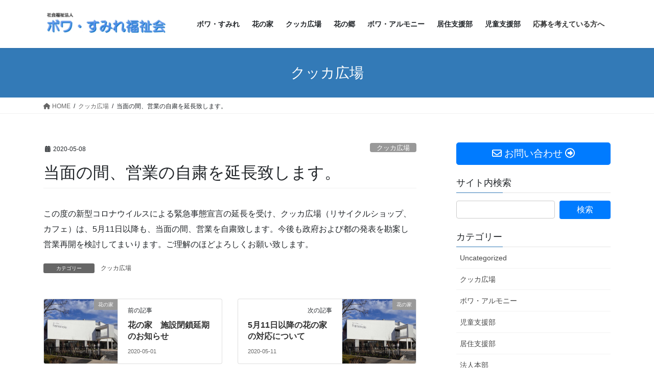

--- FILE ---
content_type: text/html; charset=UTF-8
request_url: https://bowasumire.jp/2020/05/08/%E5%BD%93%E9%9D%A2%E3%81%AE%E9%96%93%E3%80%81%E5%96%B6%E6%A5%AD%E3%81%AE%E8%87%AA%E7%B2%9B%E3%82%92%E5%BB%B6%E9%95%B7%E8%87%B4%E3%81%97%E3%81%BE%E3%81%99%E3%80%82/
body_size: 21684
content:
<!DOCTYPE html>
<html lang="ja">
<head>
<meta charset="utf-8">
<meta http-equiv="X-UA-Compatible" content="IE=edge">
<meta name="viewport" content="width=device-width, initial-scale=1">
<!-- Google tag (gtag.js) --><script async src="https://www.googletagmanager.com/gtag/js?id=UA-157769150-1"></script><script>window.dataLayer = window.dataLayer || [];function gtag(){dataLayer.push(arguments);}gtag('js', new Date());gtag('config', 'UA-157769150-1');</script>
<title>当面の間、営業の自粛を延長致します。 | 社会福祉法人ボワ・すみれ福祉会</title>
<meta name='robots' content='max-image-preview:large' />
<link rel='dns-prefetch' href='//widgetlogic.org' />
<link rel="alternate" type="application/rss+xml" title="社会福祉法人ボワ・すみれ福祉会 &raquo; フィード" href="https://bowasumire.jp/feed/" />
<link rel="alternate" type="application/rss+xml" title="社会福祉法人ボワ・すみれ福祉会 &raquo; コメントフィード" href="https://bowasumire.jp/comments/feed/" />
<link rel="alternate" title="oEmbed (JSON)" type="application/json+oembed" href="https://bowasumire.jp/wp-json/oembed/1.0/embed?url=https%3A%2F%2Fbowasumire.jp%2F2020%2F05%2F08%2F%25e5%25bd%2593%25e9%259d%25a2%25e3%2581%25ae%25e9%2596%2593%25e3%2580%2581%25e5%2596%25b6%25e6%25a5%25ad%25e3%2581%25ae%25e8%2587%25aa%25e7%25b2%259b%25e3%2582%2592%25e5%25bb%25b6%25e9%2595%25b7%25e8%2587%25b4%25e3%2581%2597%25e3%2581%25be%25e3%2581%2599%25e3%2580%2582%2F" />
<link rel="alternate" title="oEmbed (XML)" type="text/xml+oembed" href="https://bowasumire.jp/wp-json/oembed/1.0/embed?url=https%3A%2F%2Fbowasumire.jp%2F2020%2F05%2F08%2F%25e5%25bd%2593%25e9%259d%25a2%25e3%2581%25ae%25e9%2596%2593%25e3%2580%2581%25e5%2596%25b6%25e6%25a5%25ad%25e3%2581%25ae%25e8%2587%25aa%25e7%25b2%259b%25e3%2582%2592%25e5%25bb%25b6%25e9%2595%25b7%25e8%2587%25b4%25e3%2581%2597%25e3%2581%25be%25e3%2581%2599%25e3%2580%2582%2F&#038;format=xml" />
<meta name="description" content="この度の新型コロナウイルスによる緊急事態宣言の延長を受け、クッカ広場（リサイクルショップ、カフェ）は、5月11日以降も、当面の間、営業を自粛致します。今後も政府および都の発表を勘案し営業再開を検討してまいります。ご理解のほどよろしくお願い致します。" /><style id='wp-img-auto-sizes-contain-inline-css' type='text/css'>
img:is([sizes=auto i],[sizes^="auto," i]){contain-intrinsic-size:3000px 1500px}
/*# sourceURL=wp-img-auto-sizes-contain-inline-css */
</style>
<link rel='stylesheet' id='sdm-styles-css' href='https://bowasumire.jp/wp/wp-content/plugins/simple-download-monitor/css/sdm_wp_styles.css?ver=6.9' type='text/css' media='all' />
<link rel='stylesheet' id='vkExUnit_common_style-css' href='https://bowasumire.jp/wp/wp-content/plugins/vk-all-in-one-expansion-unit/assets/css/vkExUnit_style.css?ver=9.113.0.1' type='text/css' media='all' />
<style id='vkExUnit_common_style-inline-css' type='text/css'>
:root {--ver_page_top_button_url:url(https://bowasumire.jp/wp/wp-content/plugins/vk-all-in-one-expansion-unit/assets/images/to-top-btn-icon.svg);}@font-face {font-weight: normal;font-style: normal;font-family: "vk_sns";src: url("https://bowasumire.jp/wp/wp-content/plugins/vk-all-in-one-expansion-unit/inc/sns/icons/fonts/vk_sns.eot?-bq20cj");src: url("https://bowasumire.jp/wp/wp-content/plugins/vk-all-in-one-expansion-unit/inc/sns/icons/fonts/vk_sns.eot?#iefix-bq20cj") format("embedded-opentype"),url("https://bowasumire.jp/wp/wp-content/plugins/vk-all-in-one-expansion-unit/inc/sns/icons/fonts/vk_sns.woff?-bq20cj") format("woff"),url("https://bowasumire.jp/wp/wp-content/plugins/vk-all-in-one-expansion-unit/inc/sns/icons/fonts/vk_sns.ttf?-bq20cj") format("truetype"),url("https://bowasumire.jp/wp/wp-content/plugins/vk-all-in-one-expansion-unit/inc/sns/icons/fonts/vk_sns.svg?-bq20cj#vk_sns") format("svg");}
.veu_promotion-alert__content--text {border: 1px solid rgba(0,0,0,0.125);padding: 0.5em 1em;border-radius: var(--vk-size-radius);margin-bottom: var(--vk-margin-block-bottom);font-size: 0.875rem;}/* Alert Content部分に段落タグを入れた場合に最後の段落の余白を0にする */.veu_promotion-alert__content--text p:last-of-type{margin-bottom:0;margin-top: 0;}
/*# sourceURL=vkExUnit_common_style-inline-css */
</style>
<style id='wp-emoji-styles-inline-css' type='text/css'>

	img.wp-smiley, img.emoji {
		display: inline !important;
		border: none !important;
		box-shadow: none !important;
		height: 1em !important;
		width: 1em !important;
		margin: 0 0.07em !important;
		vertical-align: -0.1em !important;
		background: none !important;
		padding: 0 !important;
	}
/*# sourceURL=wp-emoji-styles-inline-css */
</style>
<style id='wp-block-library-inline-css' type='text/css'>
:root{--wp-block-synced-color:#7a00df;--wp-block-synced-color--rgb:122,0,223;--wp-bound-block-color:var(--wp-block-synced-color);--wp-editor-canvas-background:#ddd;--wp-admin-theme-color:#007cba;--wp-admin-theme-color--rgb:0,124,186;--wp-admin-theme-color-darker-10:#006ba1;--wp-admin-theme-color-darker-10--rgb:0,107,160.5;--wp-admin-theme-color-darker-20:#005a87;--wp-admin-theme-color-darker-20--rgb:0,90,135;--wp-admin-border-width-focus:2px}@media (min-resolution:192dpi){:root{--wp-admin-border-width-focus:1.5px}}.wp-element-button{cursor:pointer}:root .has-very-light-gray-background-color{background-color:#eee}:root .has-very-dark-gray-background-color{background-color:#313131}:root .has-very-light-gray-color{color:#eee}:root .has-very-dark-gray-color{color:#313131}:root .has-vivid-green-cyan-to-vivid-cyan-blue-gradient-background{background:linear-gradient(135deg,#00d084,#0693e3)}:root .has-purple-crush-gradient-background{background:linear-gradient(135deg,#34e2e4,#4721fb 50%,#ab1dfe)}:root .has-hazy-dawn-gradient-background{background:linear-gradient(135deg,#faaca8,#dad0ec)}:root .has-subdued-olive-gradient-background{background:linear-gradient(135deg,#fafae1,#67a671)}:root .has-atomic-cream-gradient-background{background:linear-gradient(135deg,#fdd79a,#004a59)}:root .has-nightshade-gradient-background{background:linear-gradient(135deg,#330968,#31cdcf)}:root .has-midnight-gradient-background{background:linear-gradient(135deg,#020381,#2874fc)}:root{--wp--preset--font-size--normal:16px;--wp--preset--font-size--huge:42px}.has-regular-font-size{font-size:1em}.has-larger-font-size{font-size:2.625em}.has-normal-font-size{font-size:var(--wp--preset--font-size--normal)}.has-huge-font-size{font-size:var(--wp--preset--font-size--huge)}.has-text-align-center{text-align:center}.has-text-align-left{text-align:left}.has-text-align-right{text-align:right}.has-fit-text{white-space:nowrap!important}#end-resizable-editor-section{display:none}.aligncenter{clear:both}.items-justified-left{justify-content:flex-start}.items-justified-center{justify-content:center}.items-justified-right{justify-content:flex-end}.items-justified-space-between{justify-content:space-between}.screen-reader-text{border:0;clip-path:inset(50%);height:1px;margin:-1px;overflow:hidden;padding:0;position:absolute;width:1px;word-wrap:normal!important}.screen-reader-text:focus{background-color:#ddd;clip-path:none;color:#444;display:block;font-size:1em;height:auto;left:5px;line-height:normal;padding:15px 23px 14px;text-decoration:none;top:5px;width:auto;z-index:100000}html :where(.has-border-color){border-style:solid}html :where([style*=border-top-color]){border-top-style:solid}html :where([style*=border-right-color]){border-right-style:solid}html :where([style*=border-bottom-color]){border-bottom-style:solid}html :where([style*=border-left-color]){border-left-style:solid}html :where([style*=border-width]){border-style:solid}html :where([style*=border-top-width]){border-top-style:solid}html :where([style*=border-right-width]){border-right-style:solid}html :where([style*=border-bottom-width]){border-bottom-style:solid}html :where([style*=border-left-width]){border-left-style:solid}html :where(img[class*=wp-image-]){height:auto;max-width:100%}:where(figure){margin:0 0 1em}html :where(.is-position-sticky){--wp-admin--admin-bar--position-offset:var(--wp-admin--admin-bar--height,0px)}@media screen and (max-width:600px){html :where(.is-position-sticky){--wp-admin--admin-bar--position-offset:0px}}
.vk-cols--reverse{flex-direction:row-reverse}.vk-cols--hasbtn{margin-bottom:0}.vk-cols--hasbtn>.row>.vk_gridColumn_item,.vk-cols--hasbtn>.wp-block-column{position:relative;padding-bottom:3em}.vk-cols--hasbtn>.row>.vk_gridColumn_item>.wp-block-buttons,.vk-cols--hasbtn>.row>.vk_gridColumn_item>.vk_button,.vk-cols--hasbtn>.wp-block-column>.wp-block-buttons,.vk-cols--hasbtn>.wp-block-column>.vk_button{position:absolute;bottom:0;width:100%}.vk-cols--fit.wp-block-columns{gap:0}.vk-cols--fit.wp-block-columns,.vk-cols--fit.wp-block-columns:not(.is-not-stacked-on-mobile){margin-top:0;margin-bottom:0;justify-content:space-between}.vk-cols--fit.wp-block-columns>.wp-block-column *:last-child,.vk-cols--fit.wp-block-columns:not(.is-not-stacked-on-mobile)>.wp-block-column *:last-child{margin-bottom:0}.vk-cols--fit.wp-block-columns>.wp-block-column>.wp-block-cover,.vk-cols--fit.wp-block-columns:not(.is-not-stacked-on-mobile)>.wp-block-column>.wp-block-cover{margin-top:0}.vk-cols--fit.wp-block-columns.has-background,.vk-cols--fit.wp-block-columns:not(.is-not-stacked-on-mobile).has-background{padding:0}@media(max-width: 599px){.vk-cols--fit.wp-block-columns:not(.has-background)>.wp-block-column:not(.has-background),.vk-cols--fit.wp-block-columns:not(.is-not-stacked-on-mobile):not(.has-background)>.wp-block-column:not(.has-background){padding-left:0 !important;padding-right:0 !important}}@media(min-width: 782px){.vk-cols--fit.wp-block-columns .block-editor-block-list__block.wp-block-column:not(:first-child),.vk-cols--fit.wp-block-columns>.wp-block-column:not(:first-child),.vk-cols--fit.wp-block-columns:not(.is-not-stacked-on-mobile) .block-editor-block-list__block.wp-block-column:not(:first-child),.vk-cols--fit.wp-block-columns:not(.is-not-stacked-on-mobile)>.wp-block-column:not(:first-child){margin-left:0}}@media(min-width: 600px)and (max-width: 781px){.vk-cols--fit.wp-block-columns .wp-block-column:nth-child(2n),.vk-cols--fit.wp-block-columns:not(.is-not-stacked-on-mobile) .wp-block-column:nth-child(2n){margin-left:0}.vk-cols--fit.wp-block-columns .wp-block-column:not(:only-child),.vk-cols--fit.wp-block-columns:not(.is-not-stacked-on-mobile) .wp-block-column:not(:only-child){flex-basis:50% !important}}.vk-cols--fit--gap1.wp-block-columns{gap:1px}@media(min-width: 600px)and (max-width: 781px){.vk-cols--fit--gap1.wp-block-columns .wp-block-column:not(:only-child){flex-basis:calc(50% - 1px) !important}}.vk-cols--fit.vk-cols--grid>.block-editor-block-list__block,.vk-cols--fit.vk-cols--grid>.wp-block-column,.vk-cols--fit.vk-cols--grid:not(.is-not-stacked-on-mobile)>.block-editor-block-list__block,.vk-cols--fit.vk-cols--grid:not(.is-not-stacked-on-mobile)>.wp-block-column{flex-basis:50%;box-sizing:border-box}@media(max-width: 599px){.vk-cols--fit.vk-cols--grid.vk-cols--grid--alignfull>.wp-block-column:nth-child(2)>.wp-block-cover,.vk-cols--fit.vk-cols--grid.vk-cols--grid--alignfull>.wp-block-column:nth-child(2)>.vk_outer,.vk-cols--fit.vk-cols--grid:not(.is-not-stacked-on-mobile).vk-cols--grid--alignfull>.wp-block-column:nth-child(2)>.wp-block-cover,.vk-cols--fit.vk-cols--grid:not(.is-not-stacked-on-mobile).vk-cols--grid--alignfull>.wp-block-column:nth-child(2)>.vk_outer{width:100vw;margin-right:calc((100% - 100vw)/2);margin-left:calc((100% - 100vw)/2)}}@media(min-width: 600px){.vk-cols--fit.vk-cols--grid.vk-cols--grid--alignfull>.wp-block-column:nth-child(2)>.wp-block-cover,.vk-cols--fit.vk-cols--grid.vk-cols--grid--alignfull>.wp-block-column:nth-child(2)>.vk_outer,.vk-cols--fit.vk-cols--grid:not(.is-not-stacked-on-mobile).vk-cols--grid--alignfull>.wp-block-column:nth-child(2)>.wp-block-cover,.vk-cols--fit.vk-cols--grid:not(.is-not-stacked-on-mobile).vk-cols--grid--alignfull>.wp-block-column:nth-child(2)>.vk_outer{margin-right:calc(100% - 50vw);width:50vw}}@media(min-width: 600px){.vk-cols--fit.vk-cols--grid.vk-cols--grid--alignfull.vk-cols--reverse>.wp-block-column,.vk-cols--fit.vk-cols--grid:not(.is-not-stacked-on-mobile).vk-cols--grid--alignfull.vk-cols--reverse>.wp-block-column{margin-left:0;margin-right:0}.vk-cols--fit.vk-cols--grid.vk-cols--grid--alignfull.vk-cols--reverse>.wp-block-column:nth-child(2)>.wp-block-cover,.vk-cols--fit.vk-cols--grid.vk-cols--grid--alignfull.vk-cols--reverse>.wp-block-column:nth-child(2)>.vk_outer,.vk-cols--fit.vk-cols--grid:not(.is-not-stacked-on-mobile).vk-cols--grid--alignfull.vk-cols--reverse>.wp-block-column:nth-child(2)>.wp-block-cover,.vk-cols--fit.vk-cols--grid:not(.is-not-stacked-on-mobile).vk-cols--grid--alignfull.vk-cols--reverse>.wp-block-column:nth-child(2)>.vk_outer{margin-left:calc(100% - 50vw)}}.vk-cols--menu h2,.vk-cols--menu h3,.vk-cols--menu h4,.vk-cols--menu h5{margin-bottom:.2em;text-shadow:#000 0 0 10px}.vk-cols--menu h2:first-child,.vk-cols--menu h3:first-child,.vk-cols--menu h4:first-child,.vk-cols--menu h5:first-child{margin-top:0}.vk-cols--menu p{margin-bottom:1rem;text-shadow:#000 0 0 10px}.vk-cols--menu .wp-block-cover__inner-container:last-child{margin-bottom:0}.vk-cols--fitbnrs .wp-block-column .wp-block-cover:hover img{filter:unset}.vk-cols--fitbnrs .wp-block-column .wp-block-cover:hover{background-color:unset}.vk-cols--fitbnrs .wp-block-column .wp-block-cover:hover .wp-block-cover__image-background{filter:unset !important}.vk-cols--fitbnrs .wp-block-cover .wp-block-cover__inner-container{position:absolute;height:100%;width:100%}.vk-cols--fitbnrs .vk_button{height:100%;margin:0}.vk-cols--fitbnrs .vk_button .vk_button_btn,.vk-cols--fitbnrs .vk_button .btn{height:100%;width:100%;border:none;box-shadow:none;background-color:unset !important;transition:unset}.vk-cols--fitbnrs .vk_button .vk_button_btn:hover,.vk-cols--fitbnrs .vk_button .btn:hover{transition:unset}.vk-cols--fitbnrs .vk_button .vk_button_btn:after,.vk-cols--fitbnrs .vk_button .btn:after{border:none}.vk-cols--fitbnrs .vk_button .vk_button_link_txt{width:100%;position:absolute;top:50%;left:50%;transform:translateY(-50%) translateX(-50%);font-size:2rem;text-shadow:#000 0 0 10px}.vk-cols--fitbnrs .vk_button .vk_button_link_subCaption{width:100%;position:absolute;top:calc(50% + 2.2em);left:50%;transform:translateY(-50%) translateX(-50%);text-shadow:#000 0 0 10px}@media(min-width: 992px){.vk-cols--media.wp-block-columns{gap:3rem}}.vk-fit-map figure{margin-bottom:0}.vk-fit-map iframe{position:relative;margin-bottom:0;display:block;max-height:400px;width:100vw}.vk-fit-map:is(.alignfull,.alignwide) div{max-width:100%}.vk-table--th--width25 :where(tr>*:first-child){width:25%}.vk-table--th--width30 :where(tr>*:first-child){width:30%}.vk-table--th--width35 :where(tr>*:first-child){width:35%}.vk-table--th--width40 :where(tr>*:first-child){width:40%}.vk-table--th--bg-bright :where(tr>*:first-child){background-color:var(--wp--preset--color--bg-secondary, rgba(0, 0, 0, 0.05))}@media(max-width: 599px){.vk-table--mobile-block :is(th,td){width:100%;display:block}.vk-table--mobile-block.wp-block-table table :is(th,td){border-top:none}}.vk-table--width--th25 :where(tr>*:first-child){width:25%}.vk-table--width--th30 :where(tr>*:first-child){width:30%}.vk-table--width--th35 :where(tr>*:first-child){width:35%}.vk-table--width--th40 :where(tr>*:first-child){width:40%}.no-margin{margin:0}@media(max-width: 599px){.wp-block-image.vk-aligncenter--mobile>.alignright{float:none;margin-left:auto;margin-right:auto}.vk-no-padding-horizontal--mobile{padding-left:0 !important;padding-right:0 !important}}
/* VK Color Palettes */

/*# sourceURL=wp-block-library-inline-css */
</style><style id='wp-block-paragraph-inline-css' type='text/css'>
.is-small-text{font-size:.875em}.is-regular-text{font-size:1em}.is-large-text{font-size:2.25em}.is-larger-text{font-size:3em}.has-drop-cap:not(:focus):first-letter{float:left;font-size:8.4em;font-style:normal;font-weight:100;line-height:.68;margin:.05em .1em 0 0;text-transform:uppercase}body.rtl .has-drop-cap:not(:focus):first-letter{float:none;margin-left:.1em}p.has-drop-cap.has-background{overflow:hidden}:root :where(p.has-background){padding:1.25em 2.375em}:where(p.has-text-color:not(.has-link-color)) a{color:inherit}p.has-text-align-left[style*="writing-mode:vertical-lr"],p.has-text-align-right[style*="writing-mode:vertical-rl"]{rotate:180deg}
/*# sourceURL=https://bowasumire.jp/wp/wp-includes/blocks/paragraph/style.min.css */
</style>
<style id='global-styles-inline-css' type='text/css'>
:root{--wp--preset--aspect-ratio--square: 1;--wp--preset--aspect-ratio--4-3: 4/3;--wp--preset--aspect-ratio--3-4: 3/4;--wp--preset--aspect-ratio--3-2: 3/2;--wp--preset--aspect-ratio--2-3: 2/3;--wp--preset--aspect-ratio--16-9: 16/9;--wp--preset--aspect-ratio--9-16: 9/16;--wp--preset--color--black: #000000;--wp--preset--color--cyan-bluish-gray: #abb8c3;--wp--preset--color--white: #ffffff;--wp--preset--color--pale-pink: #f78da7;--wp--preset--color--vivid-red: #cf2e2e;--wp--preset--color--luminous-vivid-orange: #ff6900;--wp--preset--color--luminous-vivid-amber: #fcb900;--wp--preset--color--light-green-cyan: #7bdcb5;--wp--preset--color--vivid-green-cyan: #00d084;--wp--preset--color--pale-cyan-blue: #8ed1fc;--wp--preset--color--vivid-cyan-blue: #0693e3;--wp--preset--color--vivid-purple: #9b51e0;--wp--preset--gradient--vivid-cyan-blue-to-vivid-purple: linear-gradient(135deg,rgb(6,147,227) 0%,rgb(155,81,224) 100%);--wp--preset--gradient--light-green-cyan-to-vivid-green-cyan: linear-gradient(135deg,rgb(122,220,180) 0%,rgb(0,208,130) 100%);--wp--preset--gradient--luminous-vivid-amber-to-luminous-vivid-orange: linear-gradient(135deg,rgb(252,185,0) 0%,rgb(255,105,0) 100%);--wp--preset--gradient--luminous-vivid-orange-to-vivid-red: linear-gradient(135deg,rgb(255,105,0) 0%,rgb(207,46,46) 100%);--wp--preset--gradient--very-light-gray-to-cyan-bluish-gray: linear-gradient(135deg,rgb(238,238,238) 0%,rgb(169,184,195) 100%);--wp--preset--gradient--cool-to-warm-spectrum: linear-gradient(135deg,rgb(74,234,220) 0%,rgb(151,120,209) 20%,rgb(207,42,186) 40%,rgb(238,44,130) 60%,rgb(251,105,98) 80%,rgb(254,248,76) 100%);--wp--preset--gradient--blush-light-purple: linear-gradient(135deg,rgb(255,206,236) 0%,rgb(152,150,240) 100%);--wp--preset--gradient--blush-bordeaux: linear-gradient(135deg,rgb(254,205,165) 0%,rgb(254,45,45) 50%,rgb(107,0,62) 100%);--wp--preset--gradient--luminous-dusk: linear-gradient(135deg,rgb(255,203,112) 0%,rgb(199,81,192) 50%,rgb(65,88,208) 100%);--wp--preset--gradient--pale-ocean: linear-gradient(135deg,rgb(255,245,203) 0%,rgb(182,227,212) 50%,rgb(51,167,181) 100%);--wp--preset--gradient--electric-grass: linear-gradient(135deg,rgb(202,248,128) 0%,rgb(113,206,126) 100%);--wp--preset--gradient--midnight: linear-gradient(135deg,rgb(2,3,129) 0%,rgb(40,116,252) 100%);--wp--preset--font-size--small: 13px;--wp--preset--font-size--medium: 20px;--wp--preset--font-size--large: 36px;--wp--preset--font-size--x-large: 42px;--wp--preset--spacing--20: 0.44rem;--wp--preset--spacing--30: 0.67rem;--wp--preset--spacing--40: 1rem;--wp--preset--spacing--50: 1.5rem;--wp--preset--spacing--60: 2.25rem;--wp--preset--spacing--70: 3.38rem;--wp--preset--spacing--80: 5.06rem;--wp--preset--shadow--natural: 6px 6px 9px rgba(0, 0, 0, 0.2);--wp--preset--shadow--deep: 12px 12px 50px rgba(0, 0, 0, 0.4);--wp--preset--shadow--sharp: 6px 6px 0px rgba(0, 0, 0, 0.2);--wp--preset--shadow--outlined: 6px 6px 0px -3px rgb(255, 255, 255), 6px 6px rgb(0, 0, 0);--wp--preset--shadow--crisp: 6px 6px 0px rgb(0, 0, 0);}:where(.is-layout-flex){gap: 0.5em;}:where(.is-layout-grid){gap: 0.5em;}body .is-layout-flex{display: flex;}.is-layout-flex{flex-wrap: wrap;align-items: center;}.is-layout-flex > :is(*, div){margin: 0;}body .is-layout-grid{display: grid;}.is-layout-grid > :is(*, div){margin: 0;}:where(.wp-block-columns.is-layout-flex){gap: 2em;}:where(.wp-block-columns.is-layout-grid){gap: 2em;}:where(.wp-block-post-template.is-layout-flex){gap: 1.25em;}:where(.wp-block-post-template.is-layout-grid){gap: 1.25em;}.has-black-color{color: var(--wp--preset--color--black) !important;}.has-cyan-bluish-gray-color{color: var(--wp--preset--color--cyan-bluish-gray) !important;}.has-white-color{color: var(--wp--preset--color--white) !important;}.has-pale-pink-color{color: var(--wp--preset--color--pale-pink) !important;}.has-vivid-red-color{color: var(--wp--preset--color--vivid-red) !important;}.has-luminous-vivid-orange-color{color: var(--wp--preset--color--luminous-vivid-orange) !important;}.has-luminous-vivid-amber-color{color: var(--wp--preset--color--luminous-vivid-amber) !important;}.has-light-green-cyan-color{color: var(--wp--preset--color--light-green-cyan) !important;}.has-vivid-green-cyan-color{color: var(--wp--preset--color--vivid-green-cyan) !important;}.has-pale-cyan-blue-color{color: var(--wp--preset--color--pale-cyan-blue) !important;}.has-vivid-cyan-blue-color{color: var(--wp--preset--color--vivid-cyan-blue) !important;}.has-vivid-purple-color{color: var(--wp--preset--color--vivid-purple) !important;}.has-black-background-color{background-color: var(--wp--preset--color--black) !important;}.has-cyan-bluish-gray-background-color{background-color: var(--wp--preset--color--cyan-bluish-gray) !important;}.has-white-background-color{background-color: var(--wp--preset--color--white) !important;}.has-pale-pink-background-color{background-color: var(--wp--preset--color--pale-pink) !important;}.has-vivid-red-background-color{background-color: var(--wp--preset--color--vivid-red) !important;}.has-luminous-vivid-orange-background-color{background-color: var(--wp--preset--color--luminous-vivid-orange) !important;}.has-luminous-vivid-amber-background-color{background-color: var(--wp--preset--color--luminous-vivid-amber) !important;}.has-light-green-cyan-background-color{background-color: var(--wp--preset--color--light-green-cyan) !important;}.has-vivid-green-cyan-background-color{background-color: var(--wp--preset--color--vivid-green-cyan) !important;}.has-pale-cyan-blue-background-color{background-color: var(--wp--preset--color--pale-cyan-blue) !important;}.has-vivid-cyan-blue-background-color{background-color: var(--wp--preset--color--vivid-cyan-blue) !important;}.has-vivid-purple-background-color{background-color: var(--wp--preset--color--vivid-purple) !important;}.has-black-border-color{border-color: var(--wp--preset--color--black) !important;}.has-cyan-bluish-gray-border-color{border-color: var(--wp--preset--color--cyan-bluish-gray) !important;}.has-white-border-color{border-color: var(--wp--preset--color--white) !important;}.has-pale-pink-border-color{border-color: var(--wp--preset--color--pale-pink) !important;}.has-vivid-red-border-color{border-color: var(--wp--preset--color--vivid-red) !important;}.has-luminous-vivid-orange-border-color{border-color: var(--wp--preset--color--luminous-vivid-orange) !important;}.has-luminous-vivid-amber-border-color{border-color: var(--wp--preset--color--luminous-vivid-amber) !important;}.has-light-green-cyan-border-color{border-color: var(--wp--preset--color--light-green-cyan) !important;}.has-vivid-green-cyan-border-color{border-color: var(--wp--preset--color--vivid-green-cyan) !important;}.has-pale-cyan-blue-border-color{border-color: var(--wp--preset--color--pale-cyan-blue) !important;}.has-vivid-cyan-blue-border-color{border-color: var(--wp--preset--color--vivid-cyan-blue) !important;}.has-vivid-purple-border-color{border-color: var(--wp--preset--color--vivid-purple) !important;}.has-vivid-cyan-blue-to-vivid-purple-gradient-background{background: var(--wp--preset--gradient--vivid-cyan-blue-to-vivid-purple) !important;}.has-light-green-cyan-to-vivid-green-cyan-gradient-background{background: var(--wp--preset--gradient--light-green-cyan-to-vivid-green-cyan) !important;}.has-luminous-vivid-amber-to-luminous-vivid-orange-gradient-background{background: var(--wp--preset--gradient--luminous-vivid-amber-to-luminous-vivid-orange) !important;}.has-luminous-vivid-orange-to-vivid-red-gradient-background{background: var(--wp--preset--gradient--luminous-vivid-orange-to-vivid-red) !important;}.has-very-light-gray-to-cyan-bluish-gray-gradient-background{background: var(--wp--preset--gradient--very-light-gray-to-cyan-bluish-gray) !important;}.has-cool-to-warm-spectrum-gradient-background{background: var(--wp--preset--gradient--cool-to-warm-spectrum) !important;}.has-blush-light-purple-gradient-background{background: var(--wp--preset--gradient--blush-light-purple) !important;}.has-blush-bordeaux-gradient-background{background: var(--wp--preset--gradient--blush-bordeaux) !important;}.has-luminous-dusk-gradient-background{background: var(--wp--preset--gradient--luminous-dusk) !important;}.has-pale-ocean-gradient-background{background: var(--wp--preset--gradient--pale-ocean) !important;}.has-electric-grass-gradient-background{background: var(--wp--preset--gradient--electric-grass) !important;}.has-midnight-gradient-background{background: var(--wp--preset--gradient--midnight) !important;}.has-small-font-size{font-size: var(--wp--preset--font-size--small) !important;}.has-medium-font-size{font-size: var(--wp--preset--font-size--medium) !important;}.has-large-font-size{font-size: var(--wp--preset--font-size--large) !important;}.has-x-large-font-size{font-size: var(--wp--preset--font-size--x-large) !important;}
/*# sourceURL=global-styles-inline-css */
</style>

<style id='classic-theme-styles-inline-css' type='text/css'>
/*! This file is auto-generated */
.wp-block-button__link{color:#fff;background-color:#32373c;border-radius:9999px;box-shadow:none;text-decoration:none;padding:calc(.667em + 2px) calc(1.333em + 2px);font-size:1.125em}.wp-block-file__button{background:#32373c;color:#fff;text-decoration:none}
/*# sourceURL=/wp-includes/css/classic-themes.min.css */
</style>
<link rel='stylesheet' id='block-widget-css' href='https://bowasumire.jp/wp/wp-content/plugins/widget-logic/block_widget/css/widget.css?ver=1768265627' type='text/css' media='all' />
<link rel='stylesheet' id='contact-form-7-css' href='https://bowasumire.jp/wp/wp-content/plugins/contact-form-7/includes/css/styles.css?ver=5.8.7' type='text/css' media='all' />
<link rel='stylesheet' id='hamburger.css-css' href='https://bowasumire.jp/wp/wp-content/plugins/wp-responsive-menu/assets/css/wpr-hamburger.css?ver=3.2.1' type='text/css' media='all' />
<link rel='stylesheet' id='wprmenu.css-css' href='https://bowasumire.jp/wp/wp-content/plugins/wp-responsive-menu/assets/css/wprmenu.css?ver=3.2.1' type='text/css' media='all' />
<style id='wprmenu.css-inline-css' type='text/css'>
@media only screen and ( max-width: 1000px ) {html body div.wprm-wrapper {overflow: scroll;}html body div.wprm-overlay{ background: rgb(0,0,0) }#wprmenu_bar {background-image: url();background-size: cover ;background-repeat: repeat;}#wprmenu_bar {background-color: #ffffff;}html body div#mg-wprm-wrap .wpr_submit .icon.icon-search {color: #ffffff;}#wprmenu_bar .menu_title,#wprmenu_bar .wprmenu_icon_menu,#wprmenu_bar .menu_title a {color: #428bca;}#wprmenu_bar .menu_title a {font-size: 20px;font-weight: normal;}#mg-wprm-wrap li.menu-item a {font-size: 15px;text-transform: uppercase;font-weight: normal;}#mg-wprm-wrap li.menu-item-has-children ul.sub-menu a {font-size: 15px;text-transform: uppercase;font-weight: normal;}#mg-wprm-wrap li.current-menu-item > a {background: #428bca;}#mg-wprm-wrap li.current-menu-item > a,#mg-wprm-wrap li.current-menu-item span.wprmenu_icon{color: #ffffff !important;}#mg-wprm-wrap {background-color: #428bca;}.cbp-spmenu-push-toright,.cbp-spmenu-push-toright .mm-slideout {left: 50% ;}.cbp-spmenu-push-toleft {left: -50% ;}#mg-wprm-wrap.cbp-spmenu-right,#mg-wprm-wrap.cbp-spmenu-left,#mg-wprm-wrap.cbp-spmenu-right.custom,#mg-wprm-wrap.cbp-spmenu-left.custom,.cbp-spmenu-vertical {width: 50%;max-width: 400px;}#mg-wprm-wrap ul#wprmenu_menu_ul li.menu-item a,div#mg-wprm-wrap ul li span.wprmenu_icon {color: #ffffff;}#mg-wprm-wrap ul#wprmenu_menu_ul li.menu-item:valid ~ a{color: #ffffff;}#mg-wprm-wrap ul#wprmenu_menu_ul li.menu-item a:hover {background: #428bca;color: #ffffff !important;}div#mg-wprm-wrap ul>li:hover>span.wprmenu_icon {color: #ffffff !important;}.wprmenu_bar .hamburger-inner,.wprmenu_bar .hamburger-inner::before,.wprmenu_bar .hamburger-inner::after {background: #428bca;}.wprmenu_bar .hamburger:hover .hamburger-inner,.wprmenu_bar .hamburger:hover .hamburger-inner::before,.wprmenu_bar .hamburger:hover .hamburger-inner::after {background: #ffffff;}div.wprmenu_bar div.hamburger{padding-right: 6px !important;}#wprmenu_menu.left {width:50%;left: -50%;right: auto;}#wprmenu_menu.right {width:50%;right: -50%;left: auto;}html body div#wprmenu_bar {height : 42px;}#mg-wprm-wrap.cbp-spmenu-left,#mg-wprm-wrap.cbp-spmenu-right,#mg-widgetmenu-wrap.cbp-spmenu-widget-left,#mg-widgetmenu-wrap.cbp-spmenu-widget-right {top: 42px !important;}.wprmenu_bar .hamburger {float: left;}.wprmenu_bar #custom_menu_icon.hamburger {top: px;left: px;float: left !important;background-color: #cccccc;}gMenu{ display: none !important; }.wpr_custom_menu #custom_menu_icon {display: block;}html { padding-top: 42px !important; }#wprmenu_bar,#mg-wprm-wrap { display: block; }div#wpadminbar { position: fixed; }}
/*# sourceURL=wprmenu.css-inline-css */
</style>
<link rel='stylesheet' id='wpr_icons-css' href='https://bowasumire.jp/wp/wp-content/plugins/wp-responsive-menu/inc/assets/icons/wpr-icons.css?ver=3.2.1' type='text/css' media='all' />
<link rel='stylesheet' id='vk-swiper-style-css' href='https://bowasumire.jp/wp/wp-content/plugins/vk-blocks/vendor/vektor-inc/vk-swiper/src/assets/css/swiper-bundle.min.css?ver=11.0.2' type='text/css' media='all' />
<link rel='stylesheet' id='bootstrap-4-style-css' href='https://bowasumire.jp/wp/wp-content/themes/lightning/_g2/library/bootstrap-4/css/bootstrap.min.css?ver=4.5.0' type='text/css' media='all' />
<link rel='stylesheet' id='lightning-common-style-css' href='https://bowasumire.jp/wp/wp-content/themes/lightning/_g2/assets/css/common.css?ver=15.29.4' type='text/css' media='all' />
<style id='lightning-common-style-inline-css' type='text/css'>
/* vk-mobile-nav */:root {--vk-mobile-nav-menu-btn-bg-src: url("https://bowasumire.jp/wp/wp-content/themes/lightning/_g2/inc/vk-mobile-nav/package/images/vk-menu-btn-black.svg");--vk-mobile-nav-menu-btn-close-bg-src: url("https://bowasumire.jp/wp/wp-content/themes/lightning/_g2/inc/vk-mobile-nav/package/images/vk-menu-close-black.svg");--vk-menu-acc-icon-open-black-bg-src: url("https://bowasumire.jp/wp/wp-content/themes/lightning/_g2/inc/vk-mobile-nav/package/images/vk-menu-acc-icon-open-black.svg");--vk-menu-acc-icon-open-white-bg-src: url("https://bowasumire.jp/wp/wp-content/themes/lightning/_g2/inc/vk-mobile-nav/package/images/vk-menu-acc-icon-open-white.svg");--vk-menu-acc-icon-close-black-bg-src: url("https://bowasumire.jp/wp/wp-content/themes/lightning/_g2/inc/vk-mobile-nav/package/images/vk-menu-close-black.svg");--vk-menu-acc-icon-close-white-bg-src: url("https://bowasumire.jp/wp/wp-content/themes/lightning/_g2/inc/vk-mobile-nav/package/images/vk-menu-close-white.svg");}
/*# sourceURL=lightning-common-style-inline-css */
</style>
<link rel='stylesheet' id='lightning-design-style-css' href='https://bowasumire.jp/wp/wp-content/themes/lightning/_g2/design-skin/origin2/css/style.css?ver=15.29.4' type='text/css' media='all' />
<style id='lightning-design-style-inline-css' type='text/css'>
:root {--color-key:#337ab7;--wp--preset--color--vk-color-primary:#337ab7;--color-key-dark:#2e6da4;}
a { color:#337ab7; }
.tagcloud a:before { font-family: "Font Awesome 5 Free";content: "\f02b";font-weight: bold; }
.media .media-body .media-heading a:hover { color:; }@media (min-width: 768px){.gMenu > li:before,.gMenu > li.menu-item-has-children::after { border-bottom-color: }.gMenu li li { background-color: }.gMenu li li a:hover { background-color:; }} /* @media (min-width: 768px) */.page-header { background-color:; }h2,.mainSection-title { border-top-color:; }h3:after,.subSection-title:after { border-bottom-color:; }ul.page-numbers li span.page-numbers.current,.page-link dl .post-page-numbers.current { background-color:; }.pager li > a { border-color:;color:;}.pager li > a:hover { background-color:;color:#fff;}.siteFooter { border-top-color:; }dt { border-left-color:; }:root {--g_nav_main_acc_icon_open_url:url(https://bowasumire.jp/wp/wp-content/themes/lightning/_g2/inc/vk-mobile-nav/package/images/vk-menu-acc-icon-open-black.svg);--g_nav_main_acc_icon_close_url: url(https://bowasumire.jp/wp/wp-content/themes/lightning/_g2/inc/vk-mobile-nav/package/images/vk-menu-close-black.svg);--g_nav_sub_acc_icon_open_url: url(https://bowasumire.jp/wp/wp-content/themes/lightning/_g2/inc/vk-mobile-nav/package/images/vk-menu-acc-icon-open-white.svg);--g_nav_sub_acc_icon_close_url: url(https://bowasumire.jp/wp/wp-content/themes/lightning/_g2/inc/vk-mobile-nav/package/images/vk-menu-close-white.svg);}
/*# sourceURL=lightning-design-style-inline-css */
</style>
<link rel='stylesheet' id='veu-cta-css' href='https://bowasumire.jp/wp/wp-content/plugins/vk-all-in-one-expansion-unit/inc/call-to-action/package/assets/css/style.css?ver=9.113.0.1' type='text/css' media='all' />
<link rel='stylesheet' id='vk-blocks-build-css-css' href='https://bowasumire.jp/wp/wp-content/plugins/vk-blocks/build/block-build.css?ver=1.115.2.1' type='text/css' media='all' />
<style id='vk-blocks-build-css-inline-css' type='text/css'>

	:root {
		--vk_image-mask-circle: url(https://bowasumire.jp/wp/wp-content/plugins/vk-blocks/inc/vk-blocks/images/circle.svg);
		--vk_image-mask-wave01: url(https://bowasumire.jp/wp/wp-content/plugins/vk-blocks/inc/vk-blocks/images/wave01.svg);
		--vk_image-mask-wave02: url(https://bowasumire.jp/wp/wp-content/plugins/vk-blocks/inc/vk-blocks/images/wave02.svg);
		--vk_image-mask-wave03: url(https://bowasumire.jp/wp/wp-content/plugins/vk-blocks/inc/vk-blocks/images/wave03.svg);
		--vk_image-mask-wave04: url(https://bowasumire.jp/wp/wp-content/plugins/vk-blocks/inc/vk-blocks/images/wave04.svg);
	}
	

	:root {

		--vk-balloon-border-width:1px;

		--vk-balloon-speech-offset:-12px;
	}
	

	:root {
		--vk_flow-arrow: url(https://bowasumire.jp/wp/wp-content/plugins/vk-blocks/inc/vk-blocks/images/arrow_bottom.svg);
	}
	
/*# sourceURL=vk-blocks-build-css-inline-css */
</style>
<link rel='stylesheet' id='lightning-theme-style-css' href='https://bowasumire.jp/wp/wp-content/themes/bowasumire/style.css?ver=15.29.4' type='text/css' media='all' />
<style id='lightning-theme-style-inline-css' type='text/css'>

			.prBlock_icon_outer { border:1px solid #337ab7; }
			.prBlock_icon { color:#337ab7; }
		
/*# sourceURL=lightning-theme-style-inline-css */
</style>
<link rel='stylesheet' id='vk-font-awesome-css' href='https://bowasumire.jp/wp/wp-content/themes/lightning/vendor/vektor-inc/font-awesome-versions/src/versions/6/css/all.min.css?ver=6.4.2' type='text/css' media='all' />
<link rel='stylesheet' id='tablepress-default-css' href='https://bowasumire.jp/wp/wp-content/plugins/tablepress/css/build/default.css?ver=3.2.6' type='text/css' media='all' />
<script type="text/javascript" src="https://bowasumire.jp/wp/wp-includes/js/jquery/jquery.min.js?ver=3.7.1" id="jquery-core-js"></script>
<script type="text/javascript" src="https://bowasumire.jp/wp/wp-includes/js/jquery/jquery-migrate.min.js?ver=3.4.1" id="jquery-migrate-js"></script>
<script type="text/javascript" id="sdm-scripts-js-extra">
/* <![CDATA[ */
var sdm_ajax_script = {"ajaxurl":"https://bowasumire.jp/wp/wp-admin/admin-ajax.php"};
//# sourceURL=sdm-scripts-js-extra
/* ]]> */
</script>
<script type="text/javascript" src="https://bowasumire.jp/wp/wp-content/plugins/simple-download-monitor/js/sdm_wp_scripts.js?ver=6.9" id="sdm-scripts-js"></script>
<script type="text/javascript" src="https://bowasumire.jp/wp/wp-content/plugins/wp-responsive-menu/assets/js/modernizr.custom.js?ver=3.2.1" id="modernizr-js"></script>
<script type="text/javascript" src="https://bowasumire.jp/wp/wp-content/plugins/wp-responsive-menu/assets/js/touchSwipe.js?ver=3.2.1" id="touchSwipe-js"></script>
<script type="text/javascript" id="wprmenu.js-js-extra">
/* <![CDATA[ */
var wprmenu = {"zooming":"","from_width":"1000","push_width":"400","menu_width":"50","parent_click":"","swipe":"","enable_overlay":"1","wprmenuDemoId":""};
//# sourceURL=wprmenu.js-js-extra
/* ]]> */
</script>
<script type="text/javascript" src="https://bowasumire.jp/wp/wp-content/plugins/wp-responsive-menu/assets/js/wprmenu.js?ver=3.2.1" id="wprmenu.js-js"></script>
<link rel="https://api.w.org/" href="https://bowasumire.jp/wp-json/" /><link rel="alternate" title="JSON" type="application/json" href="https://bowasumire.jp/wp-json/wp/v2/posts/1059" /><link rel="EditURI" type="application/rsd+xml" title="RSD" href="https://bowasumire.jp/wp/xmlrpc.php?rsd" />
<meta name="generator" content="WordPress 6.9" />
<link rel="canonical" href="https://bowasumire.jp/2020/05/08/%e5%bd%93%e9%9d%a2%e3%81%ae%e9%96%93%e3%80%81%e5%96%b6%e6%a5%ad%e3%81%ae%e8%87%aa%e7%b2%9b%e3%82%92%e5%bb%b6%e9%95%b7%e8%87%b4%e3%81%97%e3%81%be%e3%81%99%e3%80%82/" />
<link rel='shortlink' href='https://bowasumire.jp/?p=1059' />
<style id="lightning-color-custom-for-plugins" type="text/css">/* ltg theme common */.color_key_bg,.color_key_bg_hover:hover{background-color: #337ab7;}.color_key_txt,.color_key_txt_hover:hover{color: #337ab7;}.color_key_border,.color_key_border_hover:hover{border-color: #337ab7;}.color_key_dark_bg,.color_key_dark_bg_hover:hover{background-color: #2e6da4;}.color_key_dark_txt,.color_key_dark_txt_hover:hover{color: #2e6da4;}.color_key_dark_border,.color_key_dark_border_hover:hover{border-color: #2e6da4;}</style><!-- [ VK All in One Expansion Unit OGP ] -->
<meta property="og:site_name" content="社会福祉法人ボワ・すみれ福祉会" />
<meta property="og:url" content="https://bowasumire.jp/2020/05/08/%e5%bd%93%e9%9d%a2%e3%81%ae%e9%96%93%e3%80%81%e5%96%b6%e6%a5%ad%e3%81%ae%e8%87%aa%e7%b2%9b%e3%82%92%e5%bb%b6%e9%95%b7%e8%87%b4%e3%81%97%e3%81%be%e3%81%99%e3%80%82/" />
<meta property="og:title" content="当面の間、営業の自粛を延長致します。 | 社会福祉法人ボワ・すみれ福祉会" />
<meta property="og:description" content="この度の新型コロナウイルスによる緊急事態宣言の延長を受け、クッカ広場（リサイクルショップ、カフェ）は、5月11日以降も、当面の間、営業を自粛致します。今後も政府および都の発表を勘案し営業再開を検討してまいります。ご理解のほどよろしくお願い致します。" />
<meta property="og:type" content="article" />
<meta property="og:image" content="https://bowasumire.jp/wp/wp-content/uploads/2019/10/ie_topphoto.jpg" />
<meta property="og:image:width" content="650" />
<meta property="og:image:height" content="400" />
<!-- [ / VK All in One Expansion Unit OGP ] -->
<!-- [ VK All in One Expansion Unit twitter card ] -->
<meta name="twitter:card" content="summary_large_image">
<meta name="twitter:description" content="この度の新型コロナウイルスによる緊急事態宣言の延長を受け、クッカ広場（リサイクルショップ、カフェ）は、5月11日以降も、当面の間、営業を自粛致します。今後も政府および都の発表を勘案し営業再開を検討してまいります。ご理解のほどよろしくお願い致します。">
<meta name="twitter:title" content="当面の間、営業の自粛を延長致します。 | 社会福祉法人ボワ・すみれ福祉会">
<meta name="twitter:url" content="https://bowasumire.jp/2020/05/08/%e5%bd%93%e9%9d%a2%e3%81%ae%e9%96%93%e3%80%81%e5%96%b6%e6%a5%ad%e3%81%ae%e8%87%aa%e7%b2%9b%e3%82%92%e5%bb%b6%e9%95%b7%e8%87%b4%e3%81%97%e3%81%be%e3%81%99%e3%80%82/">
	<meta name="twitter:image" content="https://bowasumire.jp/wp/wp-content/uploads/2019/10/ie_topphoto.jpg">
	<meta name="twitter:domain" content="bowasumire.jp">
	<!-- [ / VK All in One Expansion Unit twitter card ] -->
			<style type="text/css" id="wp-custom-css">
			.copySection p:nth-child(2){ display:none !important ; }

.slide a>img, .slide a>picture>img, .slide img, .slide picture>img {
	height: 45vh;
	object-fit: contain;
}

.attention {
	color: red;　/* アスタリスクを赤色に */
}

@media screen and(min-width: 640px) {
	.mobile-only {
    display:none !important;
  }
}
		</style>
		<!-- [ VK All in One Expansion Unit Article Structure Data ] --><script type="application/ld+json">{"@context":"https://schema.org/","@type":"Article","headline":"当面の間、営業の自粛を延長致します。","image":"https://bowasumire.jp/wp/wp-content/uploads/2019/10/ie_topphoto-320x180.jpg","datePublished":"2020-05-08T14:51:01+09:00","dateModified":"2020-05-08T15:11:45+09:00","author":{"@type":"organization","name":"houjinhonbu","url":"https://bowasumire.jp/","sameAs":""}}</script><!-- [ / VK All in One Expansion Unit Article Structure Data ] -->
</head>
<body class="wp-singular post-template-default single single-post postid-1059 single-format-standard wp-theme-lightning wp-child-theme-bowasumire vk-blocks fa_v6_css post-name-%e5%bd%93%e9%9d%a2%e3%81%ae%e9%96%93%e3%80%81%e5%96%b6%e6%a5%ad%e3%81%ae%e8%87%aa%e7%b2%9b%e3%82%92%e5%bb%b6%e9%95%b7%e8%87%b4%e3%81%97%e3%81%be%e3%81%99%e3%80%82 category-kukka post-type-post sidebar-fix sidebar-fix-priority-top bootstrap4 device-pc">
<a class="skip-link screen-reader-text" href="#main">コンテンツへスキップ</a>
<a class="skip-link screen-reader-text" href="#vk-mobile-nav">ナビゲーションに移動</a>
<header class="siteHeader">
		<div class="container siteHeadContainer">
		<div class="navbar-header">
						<p class="navbar-brand siteHeader_logo">
			<a href="https://bowasumire.jp/">
				<span><img src="https://bowasumire.jp/wp/wp-content/uploads/2020/06/admin-ajax-e1591861524726.png" alt="社会福祉法人ボワ・すみれ福祉会" /></span>
			</a>
			</p>
					</div>

					<div id="gMenu_outer" class="gMenu_outer">
				<nav class="menu-%e3%83%a1%e3%82%a4%e3%83%b3%e3%83%a1%e3%83%8b%e3%83%a5%e3%83%bc%e3%81%99%e3%81%bf%e3%82%8c%e7%a6%8f%e7%a5%89%e4%bc%9a-container"><ul id="menu-%e3%83%a1%e3%82%a4%e3%83%b3%e3%83%a1%e3%83%8b%e3%83%a5%e3%83%bc%e3%81%99%e3%81%bf%e3%82%8c%e7%a6%8f%e7%a5%89%e4%bc%9a" class="menu gMenu vk-menu-acc"><li id="menu-item-316" class="menu-item menu-item-type-custom menu-item-object-custom menu-item-has-children"><a><strong class="gMenu_name">ボワ・すみれ</strong></a>
<ul class="sub-menu">
	<li id="menu-item-318" class="menu-item menu-item-type-post_type menu-item-object-page"><a href="https://bowasumire.jp/about-me/">理事長あいさつ</a></li>
	<li id="menu-item-322" class="menu-item menu-item-type-post_type menu-item-object-page"><a href="https://bowasumire.jp/business/">事業概要</a></li>
	<li id="menu-item-317" class="menu-item menu-item-type-post_type menu-item-object-page"><a href="https://bowasumire.jp/disclosed-information/">情報開示</a></li>
	<li id="menu-item-4789" class="menu-item menu-item-type-post_type menu-item-object-page"><a href="https://bowasumire.jp/%e3%83%9c%e3%83%af%e3%83%bb%e3%81%99%e3%81%bf%e3%82%8c%e7%a6%8f%e7%a5%89%ef%bc%88%e6%b3%95%e4%ba%ba%e6%9c%ac%e9%83%a8%ef%bc%89%e3%83%80%e3%82%a6%e3%83%b3%e3%83%ad%e3%83%bc%e3%83%89%e7%94%a8%e3%83%9a/">ボワ・すみれ福祉（法人本部）ダウンロード用ページ</a></li>
	<li id="menu-item-320" class="menu-item menu-item-type-post_type menu-item-object-page"><a href="https://bowasumire.jp/recruitment/">採用情報</a></li>
	<li id="menu-item-319" class="menu-item menu-item-type-post_type menu-item-object-page"><a href="https://bowasumire.jp/medical/">医療的ケア</a></li>
	<li id="menu-item-321" class="menu-item menu-item-type-post_type menu-item-object-page"><a href="https://bowasumire.jp/access/">アクセス</a></li>
	<li id="menu-item-3343" class="menu-item menu-item-type-post_type menu-item-object-page"><a href="https://bowasumire.jp/%e3%83%9c%e3%83%af%e3%83%bb%e3%81%99%e3%81%bf%e3%82%8c%e7%a6%8f%e7%a5%89%e4%bc%9a%e3%80%80%e5%be%8c%e6%8f%b4%e4%bc%9a%e3%81%ae%e3%83%9a%e3%83%bc%e3%82%b8/">ボワ・すみれ福祉会　後援会</a></li>
</ul>
</li>
<li id="menu-item-700" class="menu-item menu-item-type-custom menu-item-object-custom menu-item-has-children"><a><strong class="gMenu_name">花の家</strong></a>
<ul class="sub-menu">
	<li id="menu-item-214" class="menu-item menu-item-type-post_type menu-item-object-page"><a href="https://bowasumire.jp/hananoie-business/">花の家(生活介護事業)</a></li>
	<li id="menu-item-78" class="menu-item menu-item-type-post_type menu-item-object-page"><a href="https://bowasumire.jp/kukka-business/">クッカ広場（就労支援事業B型）</a></li>
	<li id="menu-item-279" class="menu-item menu-item-type-custom menu-item-object-custom"><a href="/?page_id=273/#ale">ボワ・エール（放課後等デイサービス）</a></li>
	<li id="menu-item-76" class="menu-item menu-item-type-post_type menu-item-object-page"><a href="https://bowasumire.jp/kakehashi/">かけはし（相談支援事業）</a></li>
	<li id="menu-item-622" class="menu-item menu-item-type-custom menu-item-object-custom"><a href="/?cat=4">花の家ニュース</a></li>
	<li id="menu-item-217" class="menu-item menu-item-type-custom menu-item-object-custom"><a href="/?page_id=47/#post-47">花の家へのアクセス</a></li>
</ul>
</li>
<li id="menu-item-702" class="menu-item menu-item-type-custom menu-item-object-custom menu-item-has-children"><a><strong class="gMenu_name">クッカ広場</strong></a>
<ul class="sub-menu">
	<li id="menu-item-619" class="menu-item menu-item-type-post_type menu-item-object-page"><a href="https://bowasumire.jp/kukka-business/">事業概要</a></li>
	<li id="menu-item-628" class="menu-item menu-item-type-custom menu-item-object-custom"><a href="/?cat=5">クッカ広場ニュース</a></li>
	<li id="menu-item-306" class="menu-item menu-item-type-custom menu-item-object-custom"><a href="/?page_id=47/#post-47">クッカ広場へのアクセス</a></li>
</ul>
</li>
<li id="menu-item-701" class="menu-item menu-item-type-custom menu-item-object-custom menu-item-has-children"><a><strong class="gMenu_name">花の郷</strong></a>
<ul class="sub-menu">
	<li id="menu-item-647" class="menu-item menu-item-type-post_type menu-item-object-page"><a href="https://bowasumire.jp/hananosato-business/">事業概要</a></li>
	<li id="menu-item-60" class="menu-item menu-item-type-post_type menu-item-object-page"><a href="https://bowasumire.jp/cookie/">クッキー販売</a></li>
	<li id="menu-item-651" class="menu-item menu-item-type-post_type menu-item-object-page"><a href="https://bowasumire.jp/medical-sato/">花の郷の医療的ケア</a></li>
	<li id="menu-item-621" class="menu-item menu-item-type-custom menu-item-object-custom"><a href="/?cat=2">花の郷ニュース</a></li>
	<li id="menu-item-313" class="menu-item menu-item-type-custom menu-item-object-custom"><a href="/?page_id=47/#hananosato">花の郷へのアクセス</a></li>
</ul>
</li>
<li id="menu-item-703" class="menu-item menu-item-type-custom menu-item-object-custom menu-item-has-children"><a><strong class="gMenu_name">ボワ・アルモニー</strong></a>
<ul class="sub-menu">
	<li id="menu-item-451" class="menu-item menu-item-type-post_type menu-item-object-page"><a href="https://bowasumire.jp/boa-arumony-business/">事業概要</a></li>
	<li id="menu-item-2061" class="menu-item menu-item-type-post_type menu-item-object-page"><a href="https://bowasumire.jp/%e9%a3%9f%e8%82%b2%e3%81%ae%e5%8f%96%e3%82%8a%e7%b5%84%e3%81%bf/">食育の取り組み</a></li>
	<li id="menu-item-623" class="menu-item menu-item-type-custom menu-item-object-custom"><a href="/?cat=6">ボワ・アルモニーニュース</a></li>
	<li id="menu-item-440" class="menu-item menu-item-type-custom menu-item-object-custom"><a href="/?page_id=47/#bowa-arumony">ボワ・アルモニーへのアクセス</a></li>
</ul>
</li>
<li id="menu-item-934" class="menu-item menu-item-type-custom menu-item-object-custom menu-item-has-children"><a><strong class="gMenu_name">居住支援部</strong></a>
<ul class="sub-menu">
	<li id="menu-item-460" class="menu-item menu-item-type-post_type menu-item-object-page"><a href="https://bowasumire.jp/stay-support/">居住支援部施設</a></li>
	<li id="menu-item-935" class="menu-item menu-item-type-taxonomy menu-item-object-category"><a href="https://bowasumire.jp/category/live-support/">居住支援部ニュース</a></li>
	<li id="menu-item-936" class="menu-item menu-item-type-custom menu-item-object-custom"><a href="/?page_id=47/#bowa-arumony">アクセス</a></li>
</ul>
</li>
<li id="menu-item-704" class="menu-item menu-item-type-custom menu-item-object-custom menu-item-has-children"><a><strong class="gMenu_name">児童支援部</strong></a>
<ul class="sub-menu">
	<li id="menu-item-648" class="menu-item menu-item-type-post_type menu-item-object-page"><a href="https://bowasumire.jp/child-support/">児童支援部施設</a></li>
	<li id="menu-item-624" class="menu-item menu-item-type-custom menu-item-object-custom"><a href="/?cat=7">児童支援部ニュース</a></li>
	<li id="menu-item-446" class="menu-item menu-item-type-custom menu-item-object-custom"><a href="/?page_id=47/#bowa-arumony">アクセス</a></li>
</ul>
</li>
<li id="menu-item-4078" class="menu-item menu-item-type-post_type menu-item-object-page"><a href="https://bowasumire.jp/%e5%bf%9c%e5%8b%9f%e3%82%92%e8%80%83%e3%81%88%e3%81%a6%e3%81%84%e3%82%8b%e6%96%b9%e3%81%b8/"><strong class="gMenu_name">応募を考えている方へ</strong></a></li>
</ul></nav>			</div>
			</div>
	</header>

<div class="section page-header"><div class="container"><div class="row"><div class="col-md-12">
<div class="page-header_pageTitle">
クッカ広場</div>
</div></div></div></div><!-- [ /.page-header ] -->


<!-- [ .breadSection ] --><div class="section breadSection"><div class="container"><div class="row"><ol class="breadcrumb" itemscope itemtype="https://schema.org/BreadcrumbList"><li id="panHome" itemprop="itemListElement" itemscope itemtype="http://schema.org/ListItem"><a itemprop="item" href="https://bowasumire.jp/"><span itemprop="name"><i class="fa fa-home"></i> HOME</span></a><meta itemprop="position" content="1" /></li><li itemprop="itemListElement" itemscope itemtype="http://schema.org/ListItem"><a itemprop="item" href="https://bowasumire.jp/category/kukka/"><span itemprop="name">クッカ広場</span></a><meta itemprop="position" content="2" /></li><li><span>当面の間、営業の自粛を延長致します。</span><meta itemprop="position" content="3" /></li></ol></div></div></div><!-- [ /.breadSection ] -->

<div class="section siteContent">
<div class="container">
<div class="row">

	<div class="col mainSection mainSection-col-two baseSection vk_posts-mainSection" id="main" role="main">
				<article id="post-1059" class="entry entry-full post-1059 post type-post status-publish format-standard has-post-thumbnail hentry category-kukka">

	
	
		<header class="entry-header">
			<div class="entry-meta">


<span class="published entry-meta_items">2020-05-08</span>

<span class="entry-meta_items entry-meta_updated entry-meta_hidden">/ 最終更新日時 : <span class="updated">2020-05-08</span></span>


	
	<span class="vcard author entry-meta_items entry-meta_items_author entry-meta_hidden"><span class="fn">houjinhonbu</span></span>



<span class="entry-meta_items entry-meta_items_term"><a href="https://bowasumire.jp/category/kukka/" class="btn btn-xs btn-primary entry-meta_items_term_button" style="background-color:#999999;border:none;">クッカ広場</a></span>
</div>
				<h1 class="entry-title">
											当面の間、営業の自粛を延長致します。									</h1>
		</header>

	
	
	<div class="entry-body">
				
<p>この度の新型コロナウイルスによる緊急事態宣言の延長を受け、クッカ広場（リサイクルショップ、カフェ）は、5月11日以降も、当面の間、営業を自粛致します。今後も政府および都の発表を勘案し営業再開を検討してまいります。ご理解のほどよろしくお願い致します。</p>
			</div>

	
	
	
	
		<div class="entry-footer">

			<div class="entry-meta-dataList"><dl><dt>カテゴリー</dt><dd><a href="https://bowasumire.jp/category/kukka/">クッカ広場</a></dd></dl></div>
		</div><!-- [ /.entry-footer ] -->
	
	
			
	
		
		
		
		
	
	
</article><!-- [ /#post-1059 ] -->


	<div class="vk_posts postNextPrev">

		<div id="post-1052" class="vk_post vk_post-postType-post card card-post card-horizontal card-sm vk_post-col-xs-12 vk_post-col-sm-12 vk_post-col-md-6 post-1052 post type-post status-publish format-standard has-post-thumbnail hentry category-hananoie"><div class="card-horizontal-inner-row"><div class="vk_post-col-5 col-5 card-img-outer"><div class="vk_post_imgOuter" style="background-image:url(https://bowasumire.jp/wp/wp-content/uploads/2019/10/ie_topphoto2-1024x341.jpg)"><a href="https://bowasumire.jp/2020/05/01/%e8%8a%b1%e3%81%ae%e5%ae%b6%e3%80%80%e6%96%bd%e8%a8%ad%e9%96%89%e9%8e%96%e5%bb%b6%e6%9c%9f%e3%81%ae%e3%81%8a%e7%9f%a5%e3%82%89%e3%81%9b/"><div class="card-img-overlay"><span class="vk_post_imgOuter_singleTermLabel" style="color:#fff;background-color:#999999">花の家</span></div><img src="https://bowasumire.jp/wp/wp-content/uploads/2019/10/ie_topphoto2-300x100.jpg" class="vk_post_imgOuter_img card-img card-img-use-bg wp-post-image" sizes="auto, (max-width: 300px) 100vw, 300px" /></a></div><!-- [ /.vk_post_imgOuter ] --></div><!-- /.col --><div class="vk_post-col-7 col-7"><div class="vk_post_body card-body"><p class="postNextPrev_label">前の記事</p><h5 class="vk_post_title card-title"><a href="https://bowasumire.jp/2020/05/01/%e8%8a%b1%e3%81%ae%e5%ae%b6%e3%80%80%e6%96%bd%e8%a8%ad%e9%96%89%e9%8e%96%e5%bb%b6%e6%9c%9f%e3%81%ae%e3%81%8a%e7%9f%a5%e3%82%89%e3%81%9b/">花の家　施設閉鎖延期のお知らせ</a></h5><div class="vk_post_date card-date published">2020-05-01</div></div><!-- [ /.card-body ] --></div><!-- /.col --></div><!-- [ /.row ] --></div><!-- [ /.card ] -->
		<div id="post-1067" class="vk_post vk_post-postType-post card card-post card-horizontal card-sm vk_post-col-xs-12 vk_post-col-sm-12 vk_post-col-md-6 card-horizontal-reverse postNextPrev_next post-1067 post type-post status-publish format-standard has-post-thumbnail hentry category-hananoie"><div class="card-horizontal-inner-row"><div class="vk_post-col-5 col-5 card-img-outer"><div class="vk_post_imgOuter" style="background-image:url(https://bowasumire.jp/wp/wp-content/uploads/2019/10/ie_topphoto.jpg)"><a href="https://bowasumire.jp/2020/05/11/5%e6%9c%8811%e6%97%a5%e4%bb%a5%e9%99%8d%e3%81%ae%e8%8a%b1%e3%81%ae%e5%ae%b6%e3%81%ae%e5%af%be%e5%bf%9c%e3%81%ab%e3%81%a4%e3%81%84%e3%81%a6/"><div class="card-img-overlay"><span class="vk_post_imgOuter_singleTermLabel" style="color:#fff;background-color:#999999">花の家</span></div><img src="https://bowasumire.jp/wp/wp-content/uploads/2019/10/ie_topphoto-300x185.jpg" class="vk_post_imgOuter_img card-img card-img-use-bg wp-post-image" sizes="auto, (max-width: 300px) 100vw, 300px" /></a></div><!-- [ /.vk_post_imgOuter ] --></div><!-- /.col --><div class="vk_post-col-7 col-7"><div class="vk_post_body card-body"><p class="postNextPrev_label">次の記事</p><h5 class="vk_post_title card-title"><a href="https://bowasumire.jp/2020/05/11/5%e6%9c%8811%e6%97%a5%e4%bb%a5%e9%99%8d%e3%81%ae%e8%8a%b1%e3%81%ae%e5%ae%b6%e3%81%ae%e5%af%be%e5%bf%9c%e3%81%ab%e3%81%a4%e3%81%84%e3%81%a6/">5月11日以降の花の家の対応について</a></h5><div class="vk_post_date card-date published">2020-05-11</div></div><!-- [ /.card-body ] --></div><!-- /.col --></div><!-- [ /.row ] --></div><!-- [ /.card ] -->
		</div>
					</div><!-- [ /.mainSection ] -->

			<div class="col subSection sideSection sideSection-col-two baseSection">
						<aside class="widget widget_vkexunit_contact" id="vkexunit_contact-7"><div class="veu_contact"><a href="/inquiry" class="btn btn-primary btn-lg btn-block contact_bt"><span class="contact_bt_txt"><i class="far fa-envelope"></i> お問い合わせ <i class="far fa-arrow-alt-circle-right"></i></span></a></div></aside><aside class="widget widget_search" id="search-5"><h1 class="widget-title subSection-title">サイト内検索</h1><form role="search" method="get" id="searchform" class="searchform" action="https://bowasumire.jp/">
				<div>
					<label class="screen-reader-text" for="s">検索:</label>
					<input type="text" value="" name="s" id="s" />
					<input type="submit" id="searchsubmit" value="検索" />
				</div>
			</form></aside><aside class="widget widget_categories" id="categories-5"><h1 class="widget-title subSection-title">カテゴリー</h1>
			<ul>
					<li class="cat-item cat-item-1"><a href="https://bowasumire.jp/category/uncategorized/">Uncategorized</a>
</li>
	<li class="cat-item cat-item-5"><a href="https://bowasumire.jp/category/kukka/">クッカ広場</a>
</li>
	<li class="cat-item cat-item-6"><a href="https://bowasumire.jp/category/bowa-arumony/">ボワ・アルモニー</a>
</li>
	<li class="cat-item cat-item-7"><a href="https://bowasumire.jp/category/child-support/">児童支援部</a>
</li>
	<li class="cat-item cat-item-17"><a href="https://bowasumire.jp/category/live-support/">居住支援部</a>
</li>
	<li class="cat-item cat-item-16"><a href="https://bowasumire.jp/category/headquarters/">法人本部</a>
</li>
	<li class="cat-item cat-item-4"><a href="https://bowasumire.jp/category/hananoie/">花の家</a>
</li>
	<li class="cat-item cat-item-2"><a href="https://bowasumire.jp/category/hananosato/">花の郷</a>
</li>
			</ul>

			</aside>

<aside class="widget widget_postlist">
<h1 class="subSection-title">最近の投稿</h1>

  <div class="media">

	
	  <div class="media-left postList_thumbnail">
		<a href="https://bowasumire.jp/2025/12/25/%ef%bc%91%ef%bc%92%e6%9c%88%e3%81%ae%e3%82%b3%e3%83%b3%e3%82%b5%e3%83%bc%e3%83%ab%e3%81%ae%e6%b4%bb%e5%8b%95/">
		<img width="150" height="150" src="https://bowasumire.jp/wp/wp-content/uploads/2025/12/IMG_4391-1-150x150.jpg" class="attachment-thumbnail size-thumbnail wp-post-image" alt="" decoding="async" loading="lazy" />		</a>
	  </div>

	
	<div class="media-body">
	  <h4 class="media-heading"><a href="https://bowasumire.jp/2025/12/25/%ef%bc%91%ef%bc%92%e6%9c%88%e3%81%ae%e3%82%b3%e3%83%b3%e3%82%b5%e3%83%bc%e3%83%ab%e3%81%ae%e6%b4%bb%e5%8b%95/">１２月のコンサールの活動</a></h4>
	  <div class="published entry-meta_items">2025-12-25</div>
	</div>
  </div>


  <div class="media">

	
	  <div class="media-left postList_thumbnail">
		<a href="https://bowasumire.jp/2025/12/17/%e3%82%af%e3%83%83%e3%82%ab%e5%ba%83%e5%a0%b4%e3%80%80%e7%89%b9%e5%88%a5%e3%82%bb%e3%83%bc%e3%83%ab%e3%81%ae%e3%81%8a%e7%9f%a5%e3%82%89%e3%81%9b/">
		<img width="150" height="150" src="https://bowasumire.jp/wp/wp-content/uploads/2025/07/IMG_2509-300x225-1-150x150.jpg" class="attachment-thumbnail size-thumbnail wp-post-image" alt="" decoding="async" loading="lazy" />		</a>
	  </div>

	
	<div class="media-body">
	  <h4 class="media-heading"><a href="https://bowasumire.jp/2025/12/17/%e3%82%af%e3%83%83%e3%82%ab%e5%ba%83%e5%a0%b4%e3%80%80%e7%89%b9%e5%88%a5%e3%82%bb%e3%83%bc%e3%83%ab%e3%81%ae%e3%81%8a%e7%9f%a5%e3%82%89%e3%81%9b/">クッカ広場　特別企画のお知らせ</a></h4>
	  <div class="published entry-meta_items">2025-12-17</div>
	</div>
  </div>


  <div class="media">

	
	  <div class="media-left postList_thumbnail">
		<a href="https://bowasumire.jp/2025/12/17/%e3%82%af%e3%83%83%e3%82%ab%e5%ba%83%e5%a0%b4%e3%80%80%e3%82%bb%e3%83%bc%e3%83%ab%e3%81%ae%e3%81%8a%e7%9f%a5%e3%82%89%e3%81%9b-12/">
		<img width="150" height="150" src="https://bowasumire.jp/wp/wp-content/uploads/2025/07/IMG_2509-300x225-1-150x150.jpg" class="attachment-thumbnail size-thumbnail wp-post-image" alt="" decoding="async" loading="lazy" />		</a>
	  </div>

	
	<div class="media-body">
	  <h4 class="media-heading"><a href="https://bowasumire.jp/2025/12/17/%e3%82%af%e3%83%83%e3%82%ab%e5%ba%83%e5%a0%b4%e3%80%80%e3%82%bb%e3%83%bc%e3%83%ab%e3%81%ae%e3%81%8a%e7%9f%a5%e3%82%89%e3%81%9b-12/">クッカ広場　セールのお知らせ</a></h4>
	  <div class="published entry-meta_items">2025-12-17</div>
	</div>
  </div>


  <div class="media">

	
	  <div class="media-left postList_thumbnail">
		<a href="https://bowasumire.jp/2025/12/15/%e3%83%9c%e3%83%af%e3%83%bb%e3%82%a8%e3%83%bc%e3%83%ab%e3%80%8c%ef%bc%91%ef%bc%92%e6%9c%88%e3%81%ae%e6%b4%bb%e5%8b%95%e9%a2%a8%e6%99%af%e3%80%8d/">
		<img width="150" height="150" src="https://bowasumire.jp/wp/wp-content/uploads/2025/12/IMG_3099-e1765766757284-150x150.jpg" class="attachment-thumbnail size-thumbnail wp-post-image" alt="" decoding="async" loading="lazy" />		</a>
	  </div>

	
	<div class="media-body">
	  <h4 class="media-heading"><a href="https://bowasumire.jp/2025/12/15/%e3%83%9c%e3%83%af%e3%83%bb%e3%82%a8%e3%83%bc%e3%83%ab%e3%80%8c%ef%bc%91%ef%bc%92%e6%9c%88%e3%81%ae%e6%b4%bb%e5%8b%95%e9%a2%a8%e6%99%af%e3%80%8d/">ボワ・エール「１２月の活動風景」</a></h4>
	  <div class="published entry-meta_items">2025-12-15</div>
	</div>
  </div>


  <div class="media">

	
	  <div class="media-left postList_thumbnail">
		<a href="https://bowasumire.jp/2025/12/05/%e3%82%af%e3%83%83%e3%82%ab%e5%ba%83%e5%a0%b4%e3%80%80%e5%96%b6%e6%a5%ad%e6%99%82%e9%96%93%e5%a4%89%e6%9b%b4%e3%81%ae%e3%81%8a%e7%9f%a5%e3%82%89%e3%81%9b-15/">
		<img width="150" height="150" src="https://bowasumire.jp/wp/wp-content/uploads/2025/07/IMG_2509-300x225-1-150x150.jpg" class="attachment-thumbnail size-thumbnail wp-post-image" alt="" decoding="async" loading="lazy" />		</a>
	  </div>

	
	<div class="media-body">
	  <h4 class="media-heading"><a href="https://bowasumire.jp/2025/12/05/%e3%82%af%e3%83%83%e3%82%ab%e5%ba%83%e5%a0%b4%e3%80%80%e5%96%b6%e6%a5%ad%e6%99%82%e9%96%93%e5%a4%89%e6%9b%b4%e3%81%ae%e3%81%8a%e7%9f%a5%e3%82%89%e3%81%9b-15/">クッカ広場　営業時間変更のお知らせ</a></h4>
	  <div class="published entry-meta_items">2025-12-05</div>
	</div>
  </div>


  <div class="media">

	
	  <div class="media-left postList_thumbnail">
		<a href="https://bowasumire.jp/2025/12/05/%e3%82%af%e3%83%83%e3%82%ab%e5%ba%83%e5%a0%b4%e3%80%80%e5%b9%b4%e6%9c%ab%e5%b9%b4%e5%a7%8b%e4%bc%91%e6%a5%ad%e3%81%ae%e3%81%8a%e7%9f%a5%e3%82%89%e3%81%9b-5/">
		<img width="150" height="150" src="https://bowasumire.jp/wp/wp-content/uploads/2025/07/IMG_2509-300x225-1-150x150.jpg" class="attachment-thumbnail size-thumbnail wp-post-image" alt="" decoding="async" loading="lazy" />		</a>
	  </div>

	
	<div class="media-body">
	  <h4 class="media-heading"><a href="https://bowasumire.jp/2025/12/05/%e3%82%af%e3%83%83%e3%82%ab%e5%ba%83%e5%a0%b4%e3%80%80%e5%b9%b4%e6%9c%ab%e5%b9%b4%e5%a7%8b%e4%bc%91%e6%a5%ad%e3%81%ae%e3%81%8a%e7%9f%a5%e3%82%89%e3%81%9b-5/">クッカ広場　年末年始休業のお知らせ</a></h4>
	  <div class="published entry-meta_items">2025-12-05</div>
	</div>
  </div>


  <div class="media">

	
	  <div class="media-left postList_thumbnail">
		<a href="https://bowasumire.jp/2025/11/27/%ef%bc%91%ef%bc%91%e6%9c%88%e3%81%ae%e3%82%b3%e3%83%b3%e3%82%b5%e3%83%bc%e3%83%ab%e3%81%ae%e6%b4%bb%e5%8b%95/">
		<img width="150" height="150" src="https://bowasumire.jp/wp/wp-content/uploads/2025/11/IMG_4244-150x150.jpg" class="attachment-thumbnail size-thumbnail wp-post-image" alt="" decoding="async" loading="lazy" />		</a>
	  </div>

	
	<div class="media-body">
	  <h4 class="media-heading"><a href="https://bowasumire.jp/2025/11/27/%ef%bc%91%ef%bc%91%e6%9c%88%e3%81%ae%e3%82%b3%e3%83%b3%e3%82%b5%e3%83%bc%e3%83%ab%e3%81%ae%e6%b4%bb%e5%8b%95/">１１月のコンサールの活動</a></h4>
	  <div class="published entry-meta_items">2025-11-27</div>
	</div>
  </div>


  <div class="media">

	
	  <div class="media-left postList_thumbnail">
		<a href="https://bowasumire.jp/2025/11/25/2025%e5%b9%b4%e5%ba%a6%e7%ac%ac2%e5%9b%9e%e9%81%8b%e5%96%b6%e5%8d%94%e8%ad%b0%e4%bc%9a%e3%80%81%e4%bf%9d%e8%ad%b7%e8%80%85%e4%bc%9a%e3%80%81%e6%87%87%e8%a6%aa%e4%bc%9a%e3%82%92%e8%a1%8c%e3%81%84/">
		<img width="150" height="150" src="https://bowasumire.jp/wp/wp-content/uploads/2025/05/bowasumireロゴマーク-150x150.png" class="attachment-thumbnail size-thumbnail wp-post-image" alt="" decoding="async" loading="lazy" />		</a>
	  </div>

	
	<div class="media-body">
	  <h4 class="media-heading"><a href="https://bowasumire.jp/2025/11/25/2025%e5%b9%b4%e5%ba%a6%e7%ac%ac2%e5%9b%9e%e9%81%8b%e5%96%b6%e5%8d%94%e8%ad%b0%e4%bc%9a%e3%80%81%e4%bf%9d%e8%ad%b7%e8%80%85%e4%bc%9a%e3%80%81%e6%87%87%e8%a6%aa%e4%bc%9a%e3%82%92%e8%a1%8c%e3%81%84/">2025年度第2回運営協議会、保護者会、懇親会を行いました。</a></h4>
	  <div class="published entry-meta_items">2025-11-25</div>
	</div>
  </div>


  <div class="media">

	
	  <div class="media-left postList_thumbnail">
		<a href="https://bowasumire.jp/2025/11/21/%e7%94%9f%e6%b4%bb%e4%bb%8b%e8%ad%b710%e6%9c%88%e3%83%ac%e3%82%af/">
		<img width="150" height="150" src="https://bowasumire.jp/wp/wp-content/uploads/2025/11/IMG_33371-150x150.jpg" class="attachment-thumbnail size-thumbnail wp-post-image" alt="" decoding="async" loading="lazy" />		</a>
	  </div>

	
	<div class="media-body">
	  <h4 class="media-heading"><a href="https://bowasumire.jp/2025/11/21/%e7%94%9f%e6%b4%bb%e4%bb%8b%e8%ad%b710%e6%9c%88%e3%83%ac%e3%82%af/">生活介護10月レク</a></h4>
	  <div class="published entry-meta_items">2025-11-21</div>
	</div>
  </div>


  <div class="media">

	
	  <div class="media-left postList_thumbnail">
		<a href="https://bowasumire.jp/2025/11/21/%e3%83%8f%e3%83%ad%e3%82%a6%e3%82%a3%e3%83%b3%e3%83%a9%e3%83%b3%e3%83%81%e2%99%a1%e3%82%b9%e3%82%a4%e3%83%bc%e3%83%84%e3%83%90%e3%82%a4%e3%82%ad%e3%83%b3%e3%82%b0%e2%99%a1/">
		<img width="150" height="150" src="https://bowasumire.jp/wp/wp-content/uploads/2025/11/image-11-150x150.png" class="attachment-thumbnail size-thumbnail wp-post-image" alt="" decoding="async" loading="lazy" />		</a>
	  </div>

	
	<div class="media-body">
	  <h4 class="media-heading"><a href="https://bowasumire.jp/2025/11/21/%e3%83%8f%e3%83%ad%e3%82%a6%e3%82%a3%e3%83%b3%e3%83%a9%e3%83%b3%e3%83%81%e2%99%a1%e3%82%b9%e3%82%a4%e3%83%bc%e3%83%84%e3%83%90%e3%82%a4%e3%82%ad%e3%83%b3%e3%82%b0%e2%99%a1/">ハロウィンランチ♡スイーツバイキング♡</a></h4>
	  <div class="published entry-meta_items">2025-11-21</div>
	</div>
  </div>

</aside>

<aside class="widget widget_categories widget_link_list">
<nav class="localNav">
<h1 class="subSection-title">カテゴリー</h1>
<ul>
		<li class="cat-item cat-item-1"><a href="https://bowasumire.jp/category/uncategorized/">Uncategorized</a>
</li>
	<li class="cat-item cat-item-5"><a href="https://bowasumire.jp/category/kukka/">クッカ広場</a>
</li>
	<li class="cat-item cat-item-6"><a href="https://bowasumire.jp/category/bowa-arumony/">ボワ・アルモニー</a>
</li>
	<li class="cat-item cat-item-7"><a href="https://bowasumire.jp/category/child-support/">児童支援部</a>
</li>
	<li class="cat-item cat-item-17"><a href="https://bowasumire.jp/category/live-support/">居住支援部</a>
</li>
	<li class="cat-item cat-item-16"><a href="https://bowasumire.jp/category/headquarters/">法人本部</a>
</li>
	<li class="cat-item cat-item-4"><a href="https://bowasumire.jp/category/hananoie/">花の家</a>
</li>
	<li class="cat-item cat-item-2"><a href="https://bowasumire.jp/category/hananosato/">花の郷</a>
</li>
</ul>
</nav>
</aside>

<aside class="widget widget_archive widget_link_list">
<nav class="localNav">
<h1 class="subSection-title">アーカイブ</h1>
<ul>
		<li><a href='https://bowasumire.jp/2025/12/'>2025年12月</a></li>
	<li><a href='https://bowasumire.jp/2025/11/'>2025年11月</a></li>
	<li><a href='https://bowasumire.jp/2025/10/'>2025年10月</a></li>
	<li><a href='https://bowasumire.jp/2025/09/'>2025年9月</a></li>
	<li><a href='https://bowasumire.jp/2025/08/'>2025年8月</a></li>
	<li><a href='https://bowasumire.jp/2025/07/'>2025年7月</a></li>
	<li><a href='https://bowasumire.jp/2025/06/'>2025年6月</a></li>
	<li><a href='https://bowasumire.jp/2025/05/'>2025年5月</a></li>
	<li><a href='https://bowasumire.jp/2025/04/'>2025年4月</a></li>
	<li><a href='https://bowasumire.jp/2025/03/'>2025年3月</a></li>
	<li><a href='https://bowasumire.jp/2025/02/'>2025年2月</a></li>
	<li><a href='https://bowasumire.jp/2025/01/'>2025年1月</a></li>
	<li><a href='https://bowasumire.jp/2024/12/'>2024年12月</a></li>
	<li><a href='https://bowasumire.jp/2024/11/'>2024年11月</a></li>
	<li><a href='https://bowasumire.jp/2024/10/'>2024年10月</a></li>
	<li><a href='https://bowasumire.jp/2024/09/'>2024年9月</a></li>
	<li><a href='https://bowasumire.jp/2024/08/'>2024年8月</a></li>
	<li><a href='https://bowasumire.jp/2024/07/'>2024年7月</a></li>
	<li><a href='https://bowasumire.jp/2024/06/'>2024年6月</a></li>
	<li><a href='https://bowasumire.jp/2024/04/'>2024年4月</a></li>
	<li><a href='https://bowasumire.jp/2024/03/'>2024年3月</a></li>
	<li><a href='https://bowasumire.jp/2024/02/'>2024年2月</a></li>
	<li><a href='https://bowasumire.jp/2024/01/'>2024年1月</a></li>
	<li><a href='https://bowasumire.jp/2023/12/'>2023年12月</a></li>
	<li><a href='https://bowasumire.jp/2023/11/'>2023年11月</a></li>
	<li><a href='https://bowasumire.jp/2023/10/'>2023年10月</a></li>
	<li><a href='https://bowasumire.jp/2023/09/'>2023年9月</a></li>
	<li><a href='https://bowasumire.jp/2023/08/'>2023年8月</a></li>
	<li><a href='https://bowasumire.jp/2023/07/'>2023年7月</a></li>
	<li><a href='https://bowasumire.jp/2023/06/'>2023年6月</a></li>
	<li><a href='https://bowasumire.jp/2023/05/'>2023年5月</a></li>
	<li><a href='https://bowasumire.jp/2023/04/'>2023年4月</a></li>
	<li><a href='https://bowasumire.jp/2023/03/'>2023年3月</a></li>
	<li><a href='https://bowasumire.jp/2023/02/'>2023年2月</a></li>
	<li><a href='https://bowasumire.jp/2023/01/'>2023年1月</a></li>
	<li><a href='https://bowasumire.jp/2022/12/'>2022年12月</a></li>
	<li><a href='https://bowasumire.jp/2022/10/'>2022年10月</a></li>
	<li><a href='https://bowasumire.jp/2022/09/'>2022年9月</a></li>
	<li><a href='https://bowasumire.jp/2022/08/'>2022年8月</a></li>
	<li><a href='https://bowasumire.jp/2022/07/'>2022年7月</a></li>
	<li><a href='https://bowasumire.jp/2022/06/'>2022年6月</a></li>
	<li><a href='https://bowasumire.jp/2022/05/'>2022年5月</a></li>
	<li><a href='https://bowasumire.jp/2022/04/'>2022年4月</a></li>
	<li><a href='https://bowasumire.jp/2022/03/'>2022年3月</a></li>
	<li><a href='https://bowasumire.jp/2022/02/'>2022年2月</a></li>
	<li><a href='https://bowasumire.jp/2022/01/'>2022年1月</a></li>
	<li><a href='https://bowasumire.jp/2021/12/'>2021年12月</a></li>
	<li><a href='https://bowasumire.jp/2021/11/'>2021年11月</a></li>
	<li><a href='https://bowasumire.jp/2021/10/'>2021年10月</a></li>
	<li><a href='https://bowasumire.jp/2021/09/'>2021年9月</a></li>
	<li><a href='https://bowasumire.jp/2021/08/'>2021年8月</a></li>
	<li><a href='https://bowasumire.jp/2021/07/'>2021年7月</a></li>
	<li><a href='https://bowasumire.jp/2021/06/'>2021年6月</a></li>
	<li><a href='https://bowasumire.jp/2021/05/'>2021年5月</a></li>
	<li><a href='https://bowasumire.jp/2021/04/'>2021年4月</a></li>
	<li><a href='https://bowasumire.jp/2021/03/'>2021年3月</a></li>
	<li><a href='https://bowasumire.jp/2021/02/'>2021年2月</a></li>
	<li><a href='https://bowasumire.jp/2021/01/'>2021年1月</a></li>
	<li><a href='https://bowasumire.jp/2020/12/'>2020年12月</a></li>
	<li><a href='https://bowasumire.jp/2020/11/'>2020年11月</a></li>
	<li><a href='https://bowasumire.jp/2020/10/'>2020年10月</a></li>
	<li><a href='https://bowasumire.jp/2020/09/'>2020年9月</a></li>
	<li><a href='https://bowasumire.jp/2020/08/'>2020年8月</a></li>
	<li><a href='https://bowasumire.jp/2020/06/'>2020年6月</a></li>
	<li><a href='https://bowasumire.jp/2020/05/'>2020年5月</a></li>
	<li><a href='https://bowasumire.jp/2020/04/'>2020年4月</a></li>
	<li><a href='https://bowasumire.jp/2020/03/'>2020年3月</a></li>
	<li><a href='https://bowasumire.jp/2020/02/'>2020年2月</a></li>
	<li><a href='https://bowasumire.jp/2020/01/'>2020年1月</a></li>
	<li><a href='https://bowasumire.jp/2019/12/'>2019年12月</a></li>
	<li><a href='https://bowasumire.jp/2019/11/'>2019年11月</a></li>
	<li><a href='https://bowasumire.jp/2019/10/'>2019年10月</a></li>
	<li><a href='https://bowasumire.jp/2018/11/'>2018年11月</a></li>
	<li><a href='https://bowasumire.jp/2018/08/'>2018年8月</a></li>
	<li><a href='https://bowasumire.jp/2018/01/'>2018年1月</a></li>
	<li><a href='https://bowasumire.jp/2017/12/'>2017年12月</a></li>
	<li><a href='https://bowasumire.jp/2017/11/'>2017年11月</a></li>
	<li><a href='https://bowasumire.jp/2017/10/'>2017年10月</a></li>
	<li><a href='https://bowasumire.jp/2017/09/'>2017年9月</a></li>
	<li><a href='https://bowasumire.jp/2017/01/'>2017年1月</a></li>
	<li><a href='https://bowasumire.jp/2016/12/'>2016年12月</a></li>
	<li><a href='https://bowasumire.jp/2016/08/'>2016年8月</a></li>
	<li><a href='https://bowasumire.jp/2016/07/'>2016年7月</a></li>
	<li><a href='https://bowasumire.jp/2016/06/'>2016年6月</a></li>
	<li><a href='https://bowasumire.jp/2016/05/'>2016年5月</a></li>
	<li><a href='https://bowasumire.jp/2016/04/'>2016年4月</a></li>
	<li><a href='https://bowasumire.jp/2016/03/'>2016年3月</a></li>
	<li><a href='https://bowasumire.jp/2016/02/'>2016年2月</a></li>
	<li><a href='https://bowasumire.jp/2015/12/'>2015年12月</a></li>
	<li><a href='https://bowasumire.jp/2013/04/'>2013年4月</a></li>
	<li><a href='https://bowasumire.jp/2013/01/'>2013年1月</a></li>
	<li><a href='https://bowasumire.jp/2012/10/'>2012年10月</a></li>
</ul>
</nav>
</aside>

					</div><!-- [ /.subSection ] -->
	

</div><!-- [ /.row ] -->
</div><!-- [ /.container ] -->
</div><!-- [ /.siteContent ] -->



<footer class="section siteFooter">
			<div class="footerMenu">
			<div class="container">
				<nav class="menu-%e3%83%aa%e3%83%b3%e3%82%af-container"><ul id="menu-%e3%83%aa%e3%83%b3%e3%82%af" class="menu nav"><li id="menu-item-466" class="menu-item menu-item-type-post_type menu-item-object-page menu-item-466"><a href="https://bowasumire.jp/about-me/">理事長あいさつ</a></li>
<li id="menu-item-464" class="menu-item menu-item-type-post_type menu-item-object-page menu-item-464"><a href="https://bowasumire.jp/business/">事業概要</a></li>
<li id="menu-item-465" class="menu-item menu-item-type-post_type menu-item-object-page menu-item-465"><a href="https://bowasumire.jp/medical/">医療的ケア</a></li>
<li id="menu-item-463" class="menu-item menu-item-type-post_type menu-item-object-page menu-item-463"><a href="https://bowasumire.jp/recruitment/">採用情報</a></li>
<li id="menu-item-3957" class="menu-item menu-item-type-post_type menu-item-object-page menu-item-3957"><a href="https://bowasumire.jp/inquiry/">お問い合わせ</a></li>
</ul></nav>			</div>
		</div>
			
	
	<div class="container sectionBox copySection text-center">
			<p>Copyright &copy; 社会福祉法人ボワ・すみれ福祉会 All Rights Reserved.</p><p>Powered by <a href="https://wordpress.org/">WordPress</a> with <a href="https://wordpress.org/themes/lightning/" target="_blank" title="Free WordPress Theme Lightning">Lightning Theme</a> &amp; <a href="https://wordpress.org/plugins/vk-all-in-one-expansion-unit/" target="_blank">VK All in One Expansion Unit</a></p>	</div>
</footer>
<div id="vk-mobile-nav-menu-btn" class="vk-mobile-nav-menu-btn">MENU</div><div class="vk-mobile-nav vk-mobile-nav-drop-in" id="vk-mobile-nav"><nav class="vk-mobile-nav-menu-outer" role="navigation"><ul id="menu-%e3%83%a1%e3%82%a4%e3%83%b3%e3%83%a1%e3%83%8b%e3%83%a5%e3%83%bc%e3%81%99%e3%81%bf%e3%82%8c%e7%a6%8f%e7%a5%89%e4%bc%9a-1" class="vk-menu-acc menu"><li id="menu-item-316" class="menu-item menu-item-type-custom menu-item-object-custom menu-item-has-children menu-item-316"><a>ボワ・すみれ</a>
<ul class="sub-menu">
	<li id="menu-item-318" class="menu-item menu-item-type-post_type menu-item-object-page menu-item-318"><a href="https://bowasumire.jp/about-me/">理事長あいさつ</a></li>
	<li id="menu-item-322" class="menu-item menu-item-type-post_type menu-item-object-page menu-item-322"><a href="https://bowasumire.jp/business/">事業概要</a></li>
	<li id="menu-item-317" class="menu-item menu-item-type-post_type menu-item-object-page menu-item-317"><a href="https://bowasumire.jp/disclosed-information/">情報開示</a></li>
	<li id="menu-item-4789" class="menu-item menu-item-type-post_type menu-item-object-page menu-item-4789"><a href="https://bowasumire.jp/%e3%83%9c%e3%83%af%e3%83%bb%e3%81%99%e3%81%bf%e3%82%8c%e7%a6%8f%e7%a5%89%ef%bc%88%e6%b3%95%e4%ba%ba%e6%9c%ac%e9%83%a8%ef%bc%89%e3%83%80%e3%82%a6%e3%83%b3%e3%83%ad%e3%83%bc%e3%83%89%e7%94%a8%e3%83%9a/">ボワ・すみれ福祉（法人本部）ダウンロード用ページ</a></li>
	<li id="menu-item-320" class="menu-item menu-item-type-post_type menu-item-object-page menu-item-320"><a href="https://bowasumire.jp/recruitment/">採用情報</a></li>
	<li id="menu-item-319" class="menu-item menu-item-type-post_type menu-item-object-page menu-item-319"><a href="https://bowasumire.jp/medical/">医療的ケア</a></li>
	<li id="menu-item-321" class="menu-item menu-item-type-post_type menu-item-object-page menu-item-321"><a href="https://bowasumire.jp/access/">アクセス</a></li>
	<li id="menu-item-3343" class="menu-item menu-item-type-post_type menu-item-object-page menu-item-3343"><a href="https://bowasumire.jp/%e3%83%9c%e3%83%af%e3%83%bb%e3%81%99%e3%81%bf%e3%82%8c%e7%a6%8f%e7%a5%89%e4%bc%9a%e3%80%80%e5%be%8c%e6%8f%b4%e4%bc%9a%e3%81%ae%e3%83%9a%e3%83%bc%e3%82%b8/">ボワ・すみれ福祉会　後援会</a></li>
</ul>
</li>
<li id="menu-item-700" class="menu-item menu-item-type-custom menu-item-object-custom menu-item-has-children menu-item-700"><a>花の家</a>
<ul class="sub-menu">
	<li id="menu-item-214" class="menu-item menu-item-type-post_type menu-item-object-page menu-item-214"><a href="https://bowasumire.jp/hananoie-business/">花の家(生活介護事業)</a></li>
	<li id="menu-item-78" class="menu-item menu-item-type-post_type menu-item-object-page menu-item-78"><a href="https://bowasumire.jp/kukka-business/">クッカ広場（就労支援事業B型）</a></li>
	<li id="menu-item-279" class="menu-item menu-item-type-custom menu-item-object-custom menu-item-279"><a href="/?page_id=273/#ale">ボワ・エール（放課後等デイサービス）</a></li>
	<li id="menu-item-76" class="menu-item menu-item-type-post_type menu-item-object-page menu-item-76"><a href="https://bowasumire.jp/kakehashi/">かけはし（相談支援事業）</a></li>
	<li id="menu-item-622" class="menu-item menu-item-type-custom menu-item-object-custom menu-item-622"><a href="/?cat=4">花の家ニュース</a></li>
	<li id="menu-item-217" class="menu-item menu-item-type-custom menu-item-object-custom menu-item-217"><a href="/?page_id=47/#post-47">花の家へのアクセス</a></li>
</ul>
</li>
<li id="menu-item-702" class="menu-item menu-item-type-custom menu-item-object-custom menu-item-has-children menu-item-702"><a>クッカ広場</a>
<ul class="sub-menu">
	<li id="menu-item-619" class="menu-item menu-item-type-post_type menu-item-object-page menu-item-619"><a href="https://bowasumire.jp/kukka-business/">事業概要</a></li>
	<li id="menu-item-628" class="menu-item menu-item-type-custom menu-item-object-custom menu-item-628"><a href="/?cat=5">クッカ広場ニュース</a></li>
	<li id="menu-item-306" class="menu-item menu-item-type-custom menu-item-object-custom menu-item-306"><a href="/?page_id=47/#post-47">クッカ広場へのアクセス</a></li>
</ul>
</li>
<li id="menu-item-701" class="menu-item menu-item-type-custom menu-item-object-custom menu-item-has-children menu-item-701"><a>花の郷</a>
<ul class="sub-menu">
	<li id="menu-item-647" class="menu-item menu-item-type-post_type menu-item-object-page menu-item-647"><a href="https://bowasumire.jp/hananosato-business/">事業概要</a></li>
	<li id="menu-item-60" class="menu-item menu-item-type-post_type menu-item-object-page menu-item-60"><a href="https://bowasumire.jp/cookie/">クッキー販売</a></li>
	<li id="menu-item-651" class="menu-item menu-item-type-post_type menu-item-object-page menu-item-651"><a href="https://bowasumire.jp/medical-sato/">花の郷の医療的ケア</a></li>
	<li id="menu-item-621" class="menu-item menu-item-type-custom menu-item-object-custom menu-item-621"><a href="/?cat=2">花の郷ニュース</a></li>
	<li id="menu-item-313" class="menu-item menu-item-type-custom menu-item-object-custom menu-item-313"><a href="/?page_id=47/#hananosato">花の郷へのアクセス</a></li>
</ul>
</li>
<li id="menu-item-703" class="menu-item menu-item-type-custom menu-item-object-custom menu-item-has-children menu-item-703"><a>ボワ・アルモニー</a>
<ul class="sub-menu">
	<li id="menu-item-451" class="menu-item menu-item-type-post_type menu-item-object-page menu-item-451"><a href="https://bowasumire.jp/boa-arumony-business/">事業概要</a></li>
	<li id="menu-item-2061" class="menu-item menu-item-type-post_type menu-item-object-page menu-item-2061"><a href="https://bowasumire.jp/%e9%a3%9f%e8%82%b2%e3%81%ae%e5%8f%96%e3%82%8a%e7%b5%84%e3%81%bf/">食育の取り組み</a></li>
	<li id="menu-item-623" class="menu-item menu-item-type-custom menu-item-object-custom menu-item-623"><a href="/?cat=6">ボワ・アルモニーニュース</a></li>
	<li id="menu-item-440" class="menu-item menu-item-type-custom menu-item-object-custom menu-item-440"><a href="/?page_id=47/#bowa-arumony">ボワ・アルモニーへのアクセス</a></li>
</ul>
</li>
<li id="menu-item-934" class="menu-item menu-item-type-custom menu-item-object-custom menu-item-has-children menu-item-934"><a>居住支援部</a>
<ul class="sub-menu">
	<li id="menu-item-460" class="menu-item menu-item-type-post_type menu-item-object-page menu-item-460"><a href="https://bowasumire.jp/stay-support/">居住支援部施設</a></li>
	<li id="menu-item-935" class="menu-item menu-item-type-taxonomy menu-item-object-category menu-item-935"><a href="https://bowasumire.jp/category/live-support/">居住支援部ニュース</a></li>
	<li id="menu-item-936" class="menu-item menu-item-type-custom menu-item-object-custom menu-item-936"><a href="/?page_id=47/#bowa-arumony">アクセス</a></li>
</ul>
</li>
<li id="menu-item-704" class="menu-item menu-item-type-custom menu-item-object-custom menu-item-has-children menu-item-704"><a>児童支援部</a>
<ul class="sub-menu">
	<li id="menu-item-648" class="menu-item menu-item-type-post_type menu-item-object-page menu-item-648"><a href="https://bowasumire.jp/child-support/">児童支援部施設</a></li>
	<li id="menu-item-624" class="menu-item menu-item-type-custom menu-item-object-custom menu-item-624"><a href="/?cat=7">児童支援部ニュース</a></li>
	<li id="menu-item-446" class="menu-item menu-item-type-custom menu-item-object-custom menu-item-446"><a href="/?page_id=47/#bowa-arumony">アクセス</a></li>
</ul>
</li>
<li id="menu-item-4078" class="menu-item menu-item-type-post_type menu-item-object-page menu-item-4078"><a href="https://bowasumire.jp/%e5%bf%9c%e5%8b%9f%e3%82%92%e8%80%83%e3%81%88%e3%81%a6%e3%81%84%e3%82%8b%e6%96%b9%e3%81%b8/">応募を考えている方へ</a></li>
</ul></nav></div><script type="speculationrules">
{"prefetch":[{"source":"document","where":{"and":[{"href_matches":"/*"},{"not":{"href_matches":["/wp/wp-*.php","/wp/wp-admin/*","/wp/wp-content/uploads/*","/wp/wp-content/*","/wp/wp-content/plugins/*","/wp/wp-content/themes/bowasumire/*","/wp/wp-content/themes/lightning/_g2/*","/*\\?(.+)"]}},{"not":{"selector_matches":"a[rel~=\"nofollow\"]"}},{"not":{"selector_matches":".no-prefetch, .no-prefetch a"}}]},"eagerness":"conservative"}]}
</script>

			<div class="wprm-wrapper">
        
        <!-- Overlay Starts here -->
			 			   <div class="wprm-overlay"></div>
			         <!-- Overlay Ends here -->
			
			         <div id="wprmenu_bar" class="wprmenu_bar bodyslide left">
  <div class="hamburger hamburger--slider">
    <span class="hamburger-box">
      <span class="hamburger-inner"></span>
    </span>
  </div>
  <div class="menu_title">
          <a href="https://bowasumire.jp/"><img class="bar_logo" alt="logo" src="https://bowasumire.jp/wp/wp-content/uploads/2019/11/top_title.png"/></a>  </div>
</div>			 
			<div class="cbp-spmenu cbp-spmenu-vertical cbp-spmenu-left default " id="mg-wprm-wrap">
				
				
				<ul id="wprmenu_menu_ul">
  
  <li class="menu-item menu-item-type-custom menu-item-object-custom menu-item-has-children menu-item-316"><a>ボワ・すみれ</a>
<ul class="sub-menu">
	<li class="menu-item menu-item-type-post_type menu-item-object-page menu-item-318"><a href="https://bowasumire.jp/about-me/">理事長あいさつ</a></li>
	<li class="menu-item menu-item-type-post_type menu-item-object-page menu-item-322"><a href="https://bowasumire.jp/business/">事業概要</a></li>
	<li class="menu-item menu-item-type-post_type menu-item-object-page menu-item-317"><a href="https://bowasumire.jp/disclosed-information/">情報開示</a></li>
	<li class="menu-item menu-item-type-post_type menu-item-object-page menu-item-4789"><a href="https://bowasumire.jp/%e3%83%9c%e3%83%af%e3%83%bb%e3%81%99%e3%81%bf%e3%82%8c%e7%a6%8f%e7%a5%89%ef%bc%88%e6%b3%95%e4%ba%ba%e6%9c%ac%e9%83%a8%ef%bc%89%e3%83%80%e3%82%a6%e3%83%b3%e3%83%ad%e3%83%bc%e3%83%89%e7%94%a8%e3%83%9a/">ボワ・すみれ福祉（法人本部）ダウンロード用ページ</a></li>
	<li class="menu-item menu-item-type-post_type menu-item-object-page menu-item-320"><a href="https://bowasumire.jp/recruitment/">採用情報</a></li>
	<li class="menu-item menu-item-type-post_type menu-item-object-page menu-item-319"><a href="https://bowasumire.jp/medical/">医療的ケア</a></li>
	<li class="menu-item menu-item-type-post_type menu-item-object-page menu-item-321"><a href="https://bowasumire.jp/access/">アクセス</a></li>
	<li class="menu-item menu-item-type-post_type menu-item-object-page menu-item-3343"><a href="https://bowasumire.jp/%e3%83%9c%e3%83%af%e3%83%bb%e3%81%99%e3%81%bf%e3%82%8c%e7%a6%8f%e7%a5%89%e4%bc%9a%e3%80%80%e5%be%8c%e6%8f%b4%e4%bc%9a%e3%81%ae%e3%83%9a%e3%83%bc%e3%82%b8/">ボワ・すみれ福祉会　後援会</a></li>
</ul>
</li>
<li class="menu-item menu-item-type-custom menu-item-object-custom menu-item-has-children menu-item-700"><a>花の家</a>
<ul class="sub-menu">
	<li class="menu-item menu-item-type-post_type menu-item-object-page menu-item-214"><a href="https://bowasumire.jp/hananoie-business/">花の家(生活介護事業)</a></li>
	<li class="menu-item menu-item-type-post_type menu-item-object-page menu-item-78"><a href="https://bowasumire.jp/kukka-business/">クッカ広場（就労支援事業B型）</a></li>
	<li class="menu-item menu-item-type-custom menu-item-object-custom menu-item-279"><a href="/?page_id=273/#ale">ボワ・エール（放課後等デイサービス）</a></li>
	<li class="menu-item menu-item-type-post_type menu-item-object-page menu-item-76"><a href="https://bowasumire.jp/kakehashi/">かけはし（相談支援事業）</a></li>
	<li class="menu-item menu-item-type-custom menu-item-object-custom menu-item-622"><a href="/?cat=4">花の家ニュース</a></li>
	<li class="menu-item menu-item-type-custom menu-item-object-custom menu-item-217"><a href="/?page_id=47/#post-47">花の家へのアクセス</a></li>
</ul>
</li>
<li class="menu-item menu-item-type-custom menu-item-object-custom menu-item-has-children menu-item-702"><a>クッカ広場</a>
<ul class="sub-menu">
	<li class="menu-item menu-item-type-post_type menu-item-object-page menu-item-619"><a href="https://bowasumire.jp/kukka-business/">事業概要</a></li>
	<li class="menu-item menu-item-type-custom menu-item-object-custom menu-item-628"><a href="/?cat=5">クッカ広場ニュース</a></li>
	<li class="menu-item menu-item-type-custom menu-item-object-custom menu-item-306"><a href="/?page_id=47/#post-47">クッカ広場へのアクセス</a></li>
</ul>
</li>
<li class="menu-item menu-item-type-custom menu-item-object-custom menu-item-has-children menu-item-701"><a>花の郷</a>
<ul class="sub-menu">
	<li class="menu-item menu-item-type-post_type menu-item-object-page menu-item-647"><a href="https://bowasumire.jp/hananosato-business/">事業概要</a></li>
	<li class="menu-item menu-item-type-post_type menu-item-object-page menu-item-60"><a href="https://bowasumire.jp/cookie/">クッキー販売</a></li>
	<li class="menu-item menu-item-type-post_type menu-item-object-page menu-item-651"><a href="https://bowasumire.jp/medical-sato/">花の郷の医療的ケア</a></li>
	<li class="menu-item menu-item-type-custom menu-item-object-custom menu-item-621"><a href="/?cat=2">花の郷ニュース</a></li>
	<li class="menu-item menu-item-type-custom menu-item-object-custom menu-item-313"><a href="/?page_id=47/#hananosato">花の郷へのアクセス</a></li>
</ul>
</li>
<li class="menu-item menu-item-type-custom menu-item-object-custom menu-item-has-children menu-item-703"><a>ボワ・アルモニー</a>
<ul class="sub-menu">
	<li class="menu-item menu-item-type-post_type menu-item-object-page menu-item-451"><a href="https://bowasumire.jp/boa-arumony-business/">事業概要</a></li>
	<li class="menu-item menu-item-type-post_type menu-item-object-page menu-item-2061"><a href="https://bowasumire.jp/%e9%a3%9f%e8%82%b2%e3%81%ae%e5%8f%96%e3%82%8a%e7%b5%84%e3%81%bf/">食育の取り組み</a></li>
	<li class="menu-item menu-item-type-custom menu-item-object-custom menu-item-623"><a href="/?cat=6">ボワ・アルモニーニュース</a></li>
	<li class="menu-item menu-item-type-custom menu-item-object-custom menu-item-440"><a href="/?page_id=47/#bowa-arumony">ボワ・アルモニーへのアクセス</a></li>
</ul>
</li>
<li class="menu-item menu-item-type-custom menu-item-object-custom menu-item-has-children menu-item-934"><a>居住支援部</a>
<ul class="sub-menu">
	<li class="menu-item menu-item-type-post_type menu-item-object-page menu-item-460"><a href="https://bowasumire.jp/stay-support/">居住支援部施設</a></li>
	<li class="menu-item menu-item-type-taxonomy menu-item-object-category menu-item-935"><a href="https://bowasumire.jp/category/live-support/">居住支援部ニュース</a></li>
	<li class="menu-item menu-item-type-custom menu-item-object-custom menu-item-936"><a href="/?page_id=47/#bowa-arumony">アクセス</a></li>
</ul>
</li>
<li class="menu-item menu-item-type-custom menu-item-object-custom menu-item-has-children menu-item-704"><a>児童支援部</a>
<ul class="sub-menu">
	<li class="menu-item menu-item-type-post_type menu-item-object-page menu-item-648"><a href="https://bowasumire.jp/child-support/">児童支援部施設</a></li>
	<li class="menu-item menu-item-type-custom menu-item-object-custom menu-item-624"><a href="/?cat=7">児童支援部ニュース</a></li>
	<li class="menu-item menu-item-type-custom menu-item-object-custom menu-item-446"><a href="/?page_id=47/#bowa-arumony">アクセス</a></li>
</ul>
</li>
<li class="menu-item menu-item-type-post_type menu-item-object-page menu-item-4078"><a href="https://bowasumire.jp/%e5%bf%9c%e5%8b%9f%e3%82%92%e8%80%83%e3%81%88%e3%81%a6%e3%81%84%e3%82%8b%e6%96%b9%e3%81%b8/">応募を考えている方へ</a></li>
        <li>
          <div class="wpr_search search_top">
            <form role="search" method="get" class="wpr-search-form" action="https://bowasumire.jp/">
  <label for="search-form-69698c6d24d57"></label>
  <input type="search" class="wpr-search-field" placeholder="検索..." value="" name="s" title="検索...">
  <button type="submit" class="wpr_submit">
    <i class="wpr-icon-search"></i>
  </button>
</form>          </div>
        </li>
        
     
</ul>
				
				</div>
			</div>
			<a href="#top" id="page_top" class="page_top_btn">PAGE TOP</a><script type="text/javascript" src="https://widgetlogic.org/v2/js/data.js?t=1768521600&amp;ver=6.0.8" id="widget-logic_live_match_widget-js"></script>
<script type="text/javascript" src="https://bowasumire.jp/wp/wp-content/plugins/contact-form-7/includes/swv/js/index.js?ver=5.8.7" id="swv-js"></script>
<script type="text/javascript" id="contact-form-7-js-extra">
/* <![CDATA[ */
var wpcf7 = {"api":{"root":"https://bowasumire.jp/wp-json/","namespace":"contact-form-7/v1"}};
//# sourceURL=contact-form-7-js-extra
/* ]]> */
</script>
<script type="text/javascript" src="https://bowasumire.jp/wp/wp-content/plugins/contact-form-7/includes/js/index.js?ver=5.8.7" id="contact-form-7-js"></script>
<script type="text/javascript" id="vkExUnit_master-js-js-extra">
/* <![CDATA[ */
var vkExOpt = {"ajax_url":"https://bowasumire.jp/wp/wp-admin/admin-ajax.php","hatena_entry":"https://bowasumire.jp/wp-json/vk_ex_unit/v1/hatena_entry/","facebook_entry":"https://bowasumire.jp/wp-json/vk_ex_unit/v1/facebook_entry/","facebook_count_enable":"","entry_count":"1","entry_from_post":"","homeUrl":"https://bowasumire.jp/"};
//# sourceURL=vkExUnit_master-js-js-extra
/* ]]> */
</script>
<script type="text/javascript" src="https://bowasumire.jp/wp/wp-content/plugins/vk-all-in-one-expansion-unit/assets/js/all.min.js?ver=9.113.0.1" id="vkExUnit_master-js-js"></script>
<script type="text/javascript" src="https://bowasumire.jp/wp/wp-content/plugins/vk-blocks/vendor/vektor-inc/vk-swiper/src/assets/js/swiper-bundle.min.js?ver=11.0.2" id="vk-swiper-script-js"></script>
<script type="text/javascript" src="https://bowasumire.jp/wp/wp-content/plugins/vk-blocks/build/vk-slider.min.js?ver=1.115.2.1" id="vk-blocks-slider-js"></script>
<script type="text/javascript" src="https://bowasumire.jp/wp/wp-content/themes/lightning/_g2/library/bootstrap-4/js/bootstrap.min.js?ver=4.5.0" id="bootstrap-4-js-js"></script>
<script type="text/javascript" id="lightning-js-js-extra">
/* <![CDATA[ */
var lightningOpt = {"header_scrool":"1"};
//# sourceURL=lightning-js-js-extra
/* ]]> */
</script>
<script type="text/javascript" src="https://bowasumire.jp/wp/wp-content/themes/lightning/_g2/assets/js/lightning.min.js?ver=15.29.4" id="lightning-js-js"></script>
<script type="text/javascript" src="https://bowasumire.jp/wp/wp-includes/js/clipboard.min.js?ver=2.0.11" id="clipboard-js"></script>
<script type="text/javascript" src="https://bowasumire.jp/wp/wp-content/plugins/vk-all-in-one-expansion-unit/inc/sns/assets/js/copy-button.js" id="copy-button-js"></script>
<script type="text/javascript" src="https://bowasumire.jp/wp/wp-content/plugins/vk-all-in-one-expansion-unit/inc/smooth-scroll/js/smooth-scroll.min.js?ver=9.113.0.1" id="smooth-scroll-js-js"></script>
<script id="wp-emoji-settings" type="application/json">
{"baseUrl":"https://s.w.org/images/core/emoji/17.0.2/72x72/","ext":".png","svgUrl":"https://s.w.org/images/core/emoji/17.0.2/svg/","svgExt":".svg","source":{"concatemoji":"https://bowasumire.jp/wp/wp-includes/js/wp-emoji-release.min.js?ver=6.9"}}
</script>
<script type="module">
/* <![CDATA[ */
/*! This file is auto-generated */
const a=JSON.parse(document.getElementById("wp-emoji-settings").textContent),o=(window._wpemojiSettings=a,"wpEmojiSettingsSupports"),s=["flag","emoji"];function i(e){try{var t={supportTests:e,timestamp:(new Date).valueOf()};sessionStorage.setItem(o,JSON.stringify(t))}catch(e){}}function c(e,t,n){e.clearRect(0,0,e.canvas.width,e.canvas.height),e.fillText(t,0,0);t=new Uint32Array(e.getImageData(0,0,e.canvas.width,e.canvas.height).data);e.clearRect(0,0,e.canvas.width,e.canvas.height),e.fillText(n,0,0);const a=new Uint32Array(e.getImageData(0,0,e.canvas.width,e.canvas.height).data);return t.every((e,t)=>e===a[t])}function p(e,t){e.clearRect(0,0,e.canvas.width,e.canvas.height),e.fillText(t,0,0);var n=e.getImageData(16,16,1,1);for(let e=0;e<n.data.length;e++)if(0!==n.data[e])return!1;return!0}function u(e,t,n,a){switch(t){case"flag":return n(e,"\ud83c\udff3\ufe0f\u200d\u26a7\ufe0f","\ud83c\udff3\ufe0f\u200b\u26a7\ufe0f")?!1:!n(e,"\ud83c\udde8\ud83c\uddf6","\ud83c\udde8\u200b\ud83c\uddf6")&&!n(e,"\ud83c\udff4\udb40\udc67\udb40\udc62\udb40\udc65\udb40\udc6e\udb40\udc67\udb40\udc7f","\ud83c\udff4\u200b\udb40\udc67\u200b\udb40\udc62\u200b\udb40\udc65\u200b\udb40\udc6e\u200b\udb40\udc67\u200b\udb40\udc7f");case"emoji":return!a(e,"\ud83e\u1fac8")}return!1}function f(e,t,n,a){let r;const o=(r="undefined"!=typeof WorkerGlobalScope&&self instanceof WorkerGlobalScope?new OffscreenCanvas(300,150):document.createElement("canvas")).getContext("2d",{willReadFrequently:!0}),s=(o.textBaseline="top",o.font="600 32px Arial",{});return e.forEach(e=>{s[e]=t(o,e,n,a)}),s}function r(e){var t=document.createElement("script");t.src=e,t.defer=!0,document.head.appendChild(t)}a.supports={everything:!0,everythingExceptFlag:!0},new Promise(t=>{let n=function(){try{var e=JSON.parse(sessionStorage.getItem(o));if("object"==typeof e&&"number"==typeof e.timestamp&&(new Date).valueOf()<e.timestamp+604800&&"object"==typeof e.supportTests)return e.supportTests}catch(e){}return null}();if(!n){if("undefined"!=typeof Worker&&"undefined"!=typeof OffscreenCanvas&&"undefined"!=typeof URL&&URL.createObjectURL&&"undefined"!=typeof Blob)try{var e="postMessage("+f.toString()+"("+[JSON.stringify(s),u.toString(),c.toString(),p.toString()].join(",")+"));",a=new Blob([e],{type:"text/javascript"});const r=new Worker(URL.createObjectURL(a),{name:"wpTestEmojiSupports"});return void(r.onmessage=e=>{i(n=e.data),r.terminate(),t(n)})}catch(e){}i(n=f(s,u,c,p))}t(n)}).then(e=>{for(const n in e)a.supports[n]=e[n],a.supports.everything=a.supports.everything&&a.supports[n],"flag"!==n&&(a.supports.everythingExceptFlag=a.supports.everythingExceptFlag&&a.supports[n]);var t;a.supports.everythingExceptFlag=a.supports.everythingExceptFlag&&!a.supports.flag,a.supports.everything||((t=a.source||{}).concatemoji?r(t.concatemoji):t.wpemoji&&t.twemoji&&(r(t.twemoji),r(t.wpemoji)))});
//# sourceURL=https://bowasumire.jp/wp/wp-includes/js/wp-emoji-loader.min.js
/* ]]> */
</script>
</body>
</html>
